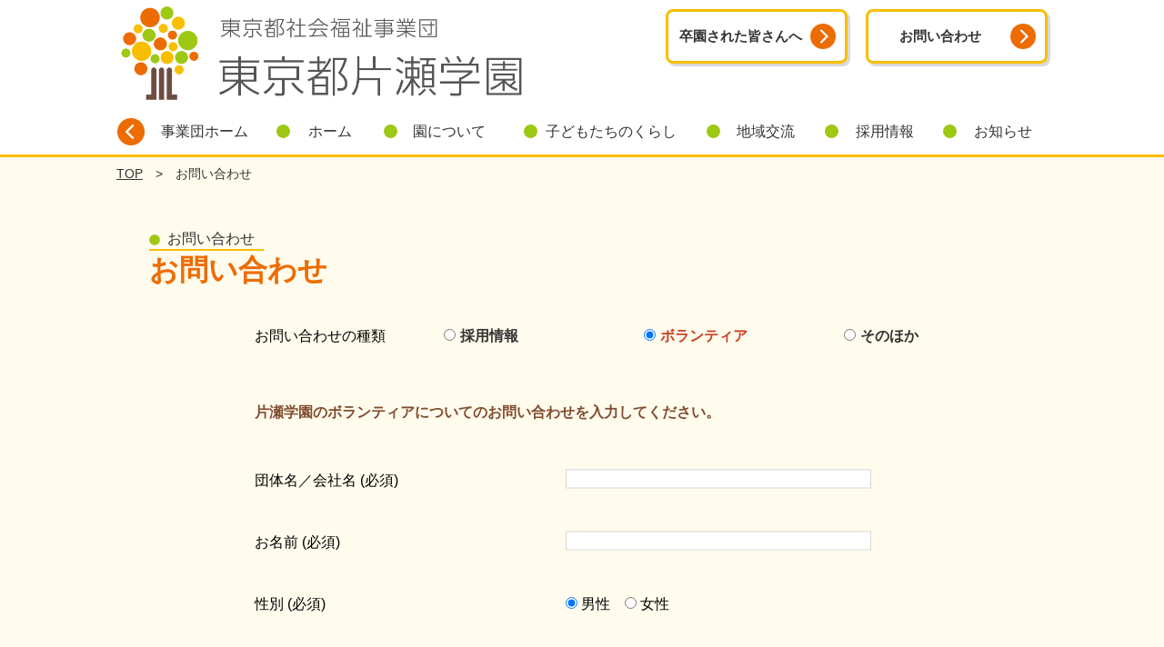

--- FILE ---
content_type: text/html; charset=UTF-8
request_url: https://www.jigyodan.org/katase-gakuen/contact/?b
body_size: 45761
content:
<!doctype html>
<html lang="ja">
<head>
  <!-- Global site tag (gtag.js) - Google Analytics -->
  <script async src="https://www.googletagmanager.com/gtag/js?id=UA-149350729-1"></script>
  <script async src="https://www.googletagmanager.com/gtag/js?id=G-ZDPDV7PTGP"></script>
  <script>
    window.dataLayer = window.dataLayer || [];
    function gtag(){dataLayer.push(arguments);}
    gtag('js', new Date());

    gtag('config', 'UA-149350729-1');
    gtag('config', 'G-ZDPDV7PTGP');
  </script>

  <meta charset="UTF-8">  
	<meta name="viewport" content="width=device-width, initial-scale=1">
	<meta name="format-detection" content="telephone=no">
	<meta name="description" content="お問い合わせの種類採用情報ボランティアそのほか">
	<meta name="Keywords" content="東京都片瀬学園,お問い合わせ,東京都社会福祉事業団,社会福祉法人,児童養護施設,障害者支援施設,障害者施設,福祉型障害児入所施設,障害児施設">
	<meta property="og:locale" content="ja_JP">
	<meta property="og:type" content="website">
	<meta property="og:title" content="お問い合わせ">
	<meta property="og:description" content="お問い合わせの種類採用情報ボランティアそのほか">
	<meta property="og:url" content="https://www.jigyodan.org/katase-gakuen/contact/">
	<meta property="og:site_name" content="東京都片瀬学園">
	<meta property="og:image" content="https://www.jigyodan.org/common/img/thumb06.jpg">
	<meta property="og:image:secure_url" content="https://www.jigyodan.org/common/img/thumb06.jpg">
	<meta name="twitter:card" content="summary_large_image">
	<meta name="twitter:description" content="お問い合わせの種類採用情報ボランティアそのほか">
	<meta name="twitter:title" content="お問い合わせ">	
	<meta name="twitter:image" content="https://www.jigyodan.org/common/img/thumb06.jpg">

	<title>お問い合わせ  |  東京都片瀬学園</title>
<meta name='robots' content='max-image-preview:large' />
<style id='wp-img-auto-sizes-contain-inline-css' type='text/css'>
img:is([sizes=auto i],[sizes^="auto," i]){contain-intrinsic-size:3000px 1500px}
/*# sourceURL=wp-img-auto-sizes-contain-inline-css */
</style>
<style id='wp-block-library-inline-css' type='text/css'>
:root{--wp-block-synced-color:#7a00df;--wp-block-synced-color--rgb:122,0,223;--wp-bound-block-color:var(--wp-block-synced-color);--wp-editor-canvas-background:#ddd;--wp-admin-theme-color:#007cba;--wp-admin-theme-color--rgb:0,124,186;--wp-admin-theme-color-darker-10:#006ba1;--wp-admin-theme-color-darker-10--rgb:0,107,160.5;--wp-admin-theme-color-darker-20:#005a87;--wp-admin-theme-color-darker-20--rgb:0,90,135;--wp-admin-border-width-focus:2px}@media (min-resolution:192dpi){:root{--wp-admin-border-width-focus:1.5px}}.wp-element-button{cursor:pointer}:root .has-very-light-gray-background-color{background-color:#eee}:root .has-very-dark-gray-background-color{background-color:#313131}:root .has-very-light-gray-color{color:#eee}:root .has-very-dark-gray-color{color:#313131}:root .has-vivid-green-cyan-to-vivid-cyan-blue-gradient-background{background:linear-gradient(135deg,#00d084,#0693e3)}:root .has-purple-crush-gradient-background{background:linear-gradient(135deg,#34e2e4,#4721fb 50%,#ab1dfe)}:root .has-hazy-dawn-gradient-background{background:linear-gradient(135deg,#faaca8,#dad0ec)}:root .has-subdued-olive-gradient-background{background:linear-gradient(135deg,#fafae1,#67a671)}:root .has-atomic-cream-gradient-background{background:linear-gradient(135deg,#fdd79a,#004a59)}:root .has-nightshade-gradient-background{background:linear-gradient(135deg,#330968,#31cdcf)}:root .has-midnight-gradient-background{background:linear-gradient(135deg,#020381,#2874fc)}:root{--wp--preset--font-size--normal:16px;--wp--preset--font-size--huge:42px}.has-regular-font-size{font-size:1em}.has-larger-font-size{font-size:2.625em}.has-normal-font-size{font-size:var(--wp--preset--font-size--normal)}.has-huge-font-size{font-size:var(--wp--preset--font-size--huge)}.has-text-align-center{text-align:center}.has-text-align-left{text-align:left}.has-text-align-right{text-align:right}.has-fit-text{white-space:nowrap!important}#end-resizable-editor-section{display:none}.aligncenter{clear:both}.items-justified-left{justify-content:flex-start}.items-justified-center{justify-content:center}.items-justified-right{justify-content:flex-end}.items-justified-space-between{justify-content:space-between}.screen-reader-text{border:0;clip-path:inset(50%);height:1px;margin:-1px;overflow:hidden;padding:0;position:absolute;width:1px;word-wrap:normal!important}.screen-reader-text:focus{background-color:#ddd;clip-path:none;color:#444;display:block;font-size:1em;height:auto;left:5px;line-height:normal;padding:15px 23px 14px;text-decoration:none;top:5px;width:auto;z-index:100000}html :where(.has-border-color){border-style:solid}html :where([style*=border-top-color]){border-top-style:solid}html :where([style*=border-right-color]){border-right-style:solid}html :where([style*=border-bottom-color]){border-bottom-style:solid}html :where([style*=border-left-color]){border-left-style:solid}html :where([style*=border-width]){border-style:solid}html :where([style*=border-top-width]){border-top-style:solid}html :where([style*=border-right-width]){border-right-style:solid}html :where([style*=border-bottom-width]){border-bottom-style:solid}html :where([style*=border-left-width]){border-left-style:solid}html :where(img[class*=wp-image-]){height:auto;max-width:100%}:where(figure){margin:0 0 1em}html :where(.is-position-sticky){--wp-admin--admin-bar--position-offset:var(--wp-admin--admin-bar--height,0px)}@media screen and (max-width:600px){html :where(.is-position-sticky){--wp-admin--admin-bar--position-offset:0px}}

/*# sourceURL=wp-block-library-inline-css */
</style><style id='global-styles-inline-css' type='text/css'>
:root{--wp--preset--aspect-ratio--square: 1;--wp--preset--aspect-ratio--4-3: 4/3;--wp--preset--aspect-ratio--3-4: 3/4;--wp--preset--aspect-ratio--3-2: 3/2;--wp--preset--aspect-ratio--2-3: 2/3;--wp--preset--aspect-ratio--16-9: 16/9;--wp--preset--aspect-ratio--9-16: 9/16;--wp--preset--color--black: #000000;--wp--preset--color--cyan-bluish-gray: #abb8c3;--wp--preset--color--white: #ffffff;--wp--preset--color--pale-pink: #f78da7;--wp--preset--color--vivid-red: #cf2e2e;--wp--preset--color--luminous-vivid-orange: #ff6900;--wp--preset--color--luminous-vivid-amber: #fcb900;--wp--preset--color--light-green-cyan: #7bdcb5;--wp--preset--color--vivid-green-cyan: #00d084;--wp--preset--color--pale-cyan-blue: #8ed1fc;--wp--preset--color--vivid-cyan-blue: #0693e3;--wp--preset--color--vivid-purple: #9b51e0;--wp--preset--gradient--vivid-cyan-blue-to-vivid-purple: linear-gradient(135deg,rgb(6,147,227) 0%,rgb(155,81,224) 100%);--wp--preset--gradient--light-green-cyan-to-vivid-green-cyan: linear-gradient(135deg,rgb(122,220,180) 0%,rgb(0,208,130) 100%);--wp--preset--gradient--luminous-vivid-amber-to-luminous-vivid-orange: linear-gradient(135deg,rgb(252,185,0) 0%,rgb(255,105,0) 100%);--wp--preset--gradient--luminous-vivid-orange-to-vivid-red: linear-gradient(135deg,rgb(255,105,0) 0%,rgb(207,46,46) 100%);--wp--preset--gradient--very-light-gray-to-cyan-bluish-gray: linear-gradient(135deg,rgb(238,238,238) 0%,rgb(169,184,195) 100%);--wp--preset--gradient--cool-to-warm-spectrum: linear-gradient(135deg,rgb(74,234,220) 0%,rgb(151,120,209) 20%,rgb(207,42,186) 40%,rgb(238,44,130) 60%,rgb(251,105,98) 80%,rgb(254,248,76) 100%);--wp--preset--gradient--blush-light-purple: linear-gradient(135deg,rgb(255,206,236) 0%,rgb(152,150,240) 100%);--wp--preset--gradient--blush-bordeaux: linear-gradient(135deg,rgb(254,205,165) 0%,rgb(254,45,45) 50%,rgb(107,0,62) 100%);--wp--preset--gradient--luminous-dusk: linear-gradient(135deg,rgb(255,203,112) 0%,rgb(199,81,192) 50%,rgb(65,88,208) 100%);--wp--preset--gradient--pale-ocean: linear-gradient(135deg,rgb(255,245,203) 0%,rgb(182,227,212) 50%,rgb(51,167,181) 100%);--wp--preset--gradient--electric-grass: linear-gradient(135deg,rgb(202,248,128) 0%,rgb(113,206,126) 100%);--wp--preset--gradient--midnight: linear-gradient(135deg,rgb(2,3,129) 0%,rgb(40,116,252) 100%);--wp--preset--font-size--small: 13px;--wp--preset--font-size--medium: 20px;--wp--preset--font-size--large: 36px;--wp--preset--font-size--x-large: 42px;--wp--preset--spacing--20: 0.44rem;--wp--preset--spacing--30: 0.67rem;--wp--preset--spacing--40: 1rem;--wp--preset--spacing--50: 1.5rem;--wp--preset--spacing--60: 2.25rem;--wp--preset--spacing--70: 3.38rem;--wp--preset--spacing--80: 5.06rem;--wp--preset--shadow--natural: 6px 6px 9px rgba(0, 0, 0, 0.2);--wp--preset--shadow--deep: 12px 12px 50px rgba(0, 0, 0, 0.4);--wp--preset--shadow--sharp: 6px 6px 0px rgba(0, 0, 0, 0.2);--wp--preset--shadow--outlined: 6px 6px 0px -3px rgb(255, 255, 255), 6px 6px rgb(0, 0, 0);--wp--preset--shadow--crisp: 6px 6px 0px rgb(0, 0, 0);}:where(.is-layout-flex){gap: 0.5em;}:where(.is-layout-grid){gap: 0.5em;}body .is-layout-flex{display: flex;}.is-layout-flex{flex-wrap: wrap;align-items: center;}.is-layout-flex > :is(*, div){margin: 0;}body .is-layout-grid{display: grid;}.is-layout-grid > :is(*, div){margin: 0;}:where(.wp-block-columns.is-layout-flex){gap: 2em;}:where(.wp-block-columns.is-layout-grid){gap: 2em;}:where(.wp-block-post-template.is-layout-flex){gap: 1.25em;}:where(.wp-block-post-template.is-layout-grid){gap: 1.25em;}.has-black-color{color: var(--wp--preset--color--black) !important;}.has-cyan-bluish-gray-color{color: var(--wp--preset--color--cyan-bluish-gray) !important;}.has-white-color{color: var(--wp--preset--color--white) !important;}.has-pale-pink-color{color: var(--wp--preset--color--pale-pink) !important;}.has-vivid-red-color{color: var(--wp--preset--color--vivid-red) !important;}.has-luminous-vivid-orange-color{color: var(--wp--preset--color--luminous-vivid-orange) !important;}.has-luminous-vivid-amber-color{color: var(--wp--preset--color--luminous-vivid-amber) !important;}.has-light-green-cyan-color{color: var(--wp--preset--color--light-green-cyan) !important;}.has-vivid-green-cyan-color{color: var(--wp--preset--color--vivid-green-cyan) !important;}.has-pale-cyan-blue-color{color: var(--wp--preset--color--pale-cyan-blue) !important;}.has-vivid-cyan-blue-color{color: var(--wp--preset--color--vivid-cyan-blue) !important;}.has-vivid-purple-color{color: var(--wp--preset--color--vivid-purple) !important;}.has-black-background-color{background-color: var(--wp--preset--color--black) !important;}.has-cyan-bluish-gray-background-color{background-color: var(--wp--preset--color--cyan-bluish-gray) !important;}.has-white-background-color{background-color: var(--wp--preset--color--white) !important;}.has-pale-pink-background-color{background-color: var(--wp--preset--color--pale-pink) !important;}.has-vivid-red-background-color{background-color: var(--wp--preset--color--vivid-red) !important;}.has-luminous-vivid-orange-background-color{background-color: var(--wp--preset--color--luminous-vivid-orange) !important;}.has-luminous-vivid-amber-background-color{background-color: var(--wp--preset--color--luminous-vivid-amber) !important;}.has-light-green-cyan-background-color{background-color: var(--wp--preset--color--light-green-cyan) !important;}.has-vivid-green-cyan-background-color{background-color: var(--wp--preset--color--vivid-green-cyan) !important;}.has-pale-cyan-blue-background-color{background-color: var(--wp--preset--color--pale-cyan-blue) !important;}.has-vivid-cyan-blue-background-color{background-color: var(--wp--preset--color--vivid-cyan-blue) !important;}.has-vivid-purple-background-color{background-color: var(--wp--preset--color--vivid-purple) !important;}.has-black-border-color{border-color: var(--wp--preset--color--black) !important;}.has-cyan-bluish-gray-border-color{border-color: var(--wp--preset--color--cyan-bluish-gray) !important;}.has-white-border-color{border-color: var(--wp--preset--color--white) !important;}.has-pale-pink-border-color{border-color: var(--wp--preset--color--pale-pink) !important;}.has-vivid-red-border-color{border-color: var(--wp--preset--color--vivid-red) !important;}.has-luminous-vivid-orange-border-color{border-color: var(--wp--preset--color--luminous-vivid-orange) !important;}.has-luminous-vivid-amber-border-color{border-color: var(--wp--preset--color--luminous-vivid-amber) !important;}.has-light-green-cyan-border-color{border-color: var(--wp--preset--color--light-green-cyan) !important;}.has-vivid-green-cyan-border-color{border-color: var(--wp--preset--color--vivid-green-cyan) !important;}.has-pale-cyan-blue-border-color{border-color: var(--wp--preset--color--pale-cyan-blue) !important;}.has-vivid-cyan-blue-border-color{border-color: var(--wp--preset--color--vivid-cyan-blue) !important;}.has-vivid-purple-border-color{border-color: var(--wp--preset--color--vivid-purple) !important;}.has-vivid-cyan-blue-to-vivid-purple-gradient-background{background: var(--wp--preset--gradient--vivid-cyan-blue-to-vivid-purple) !important;}.has-light-green-cyan-to-vivid-green-cyan-gradient-background{background: var(--wp--preset--gradient--light-green-cyan-to-vivid-green-cyan) !important;}.has-luminous-vivid-amber-to-luminous-vivid-orange-gradient-background{background: var(--wp--preset--gradient--luminous-vivid-amber-to-luminous-vivid-orange) !important;}.has-luminous-vivid-orange-to-vivid-red-gradient-background{background: var(--wp--preset--gradient--luminous-vivid-orange-to-vivid-red) !important;}.has-very-light-gray-to-cyan-bluish-gray-gradient-background{background: var(--wp--preset--gradient--very-light-gray-to-cyan-bluish-gray) !important;}.has-cool-to-warm-spectrum-gradient-background{background: var(--wp--preset--gradient--cool-to-warm-spectrum) !important;}.has-blush-light-purple-gradient-background{background: var(--wp--preset--gradient--blush-light-purple) !important;}.has-blush-bordeaux-gradient-background{background: var(--wp--preset--gradient--blush-bordeaux) !important;}.has-luminous-dusk-gradient-background{background: var(--wp--preset--gradient--luminous-dusk) !important;}.has-pale-ocean-gradient-background{background: var(--wp--preset--gradient--pale-ocean) !important;}.has-electric-grass-gradient-background{background: var(--wp--preset--gradient--electric-grass) !important;}.has-midnight-gradient-background{background: var(--wp--preset--gradient--midnight) !important;}.has-small-font-size{font-size: var(--wp--preset--font-size--small) !important;}.has-medium-font-size{font-size: var(--wp--preset--font-size--medium) !important;}.has-large-font-size{font-size: var(--wp--preset--font-size--large) !important;}.has-x-large-font-size{font-size: var(--wp--preset--font-size--x-large) !important;}
/*# sourceURL=global-styles-inline-css */
</style>

<style id='classic-theme-styles-inline-css' type='text/css'>
/*! This file is auto-generated */
.wp-block-button__link{color:#fff;background-color:#32373c;border-radius:9999px;box-shadow:none;text-decoration:none;padding:calc(.667em + 2px) calc(1.333em + 2px);font-size:1.125em}.wp-block-file__button{background:#32373c;color:#fff;text-decoration:none}
/*# sourceURL=/wp-includes/css/classic-themes.min.css */
</style>
<link rel='stylesheet' id='contact-form-7-css' href='https://www.jigyodan.org/katase-gakuen/wp-content/plugins/contact-form-7/includes/css/styles.css?ver=6.1.4' type='text/css' media='all' />
<link rel='stylesheet' id='contact-form-7-confirm-css' href='https://www.jigyodan.org/katase-gakuen/wp-content/plugins/contact-form-7-add-confirm/includes/css/styles.css?ver=5.1' type='text/css' media='all' />
<link rel='stylesheet' id='jigyodan-style-css' href='https://www.jigyodan.org/katase-gakuen/wp-content/themes/jigyodan/style.css?ver=6.9' type='text/css' media='all' />
<script type="text/javascript" src="https://www.jigyodan.org/katase-gakuen/wp-content/plugins/jquery-updater/js/jquery-3.7.1.min.js?ver=3.7.1" id="jquery-core-js"></script>
<script type="text/javascript" src="https://www.jigyodan.org/katase-gakuen/wp-content/plugins/jquery-updater/js/jquery-migrate-3.5.2.min.js?ver=3.5.2" id="jquery-migrate-js"></script>
<link rel="canonical" href="https://www.jigyodan.org/katase-gakuen/contact/" />
<style type="text/css">.recentcomments a{display:inline !important;padding:0 !important;margin:0 !important;}</style><link rel="icon" href="https://www.jigyodan.org/katase-gakuen/wp-content/uploads/cropped-fukushi_logo-32x32.png" sizes="32x32" />
<link rel="icon" href="https://www.jigyodan.org/katase-gakuen/wp-content/uploads/cropped-fukushi_logo-192x192.png" sizes="192x192" />
<link rel="apple-touch-icon" href="https://www.jigyodan.org/katase-gakuen/wp-content/uploads/cropped-fukushi_logo-180x180.png" />
<meta name="msapplication-TileImage" content="https://www.jigyodan.org/katase-gakuen/wp-content/uploads/cropped-fukushi_logo-270x270.png" />
</head>

<body class="wp-singular page-template-default page page-id-1083 wp-theme-jigyodan" id="contact-page">
        <!-- [ Reader Start ] -->
        <div class="page-reader">
          <dl>
            <dt>ページ内を移動するためのリンク</dt>
            <dd><a href="#reader-content" accesskey="c" tabindex="-1">本文(c)へ</a></dd>
            <dd><a href="#reader-gnavi" accesskey="g" tabindex="-1">グローバルナビゲーション(g)へ</a></dd>
          </dl>
        </div>
        <!-- [ Reader End ] -->
  
  <header id="d-head">
  <div id="header-contents">
        <div class="site-title"><a href="https://www.jigyodan.org/katase-gakuen/"><img src="https://www.jigyodan.org/katase-gakuen/common/img/logo.png" alt="東京都片瀬学園 東京都片瀬学園"></a></div>
    
    <div id="h-nav"> 
      <!-- 退園生の皆さんへ --> 
      <div id="adm-nav">
        <a href="https://www.jigyodan.org/katase-gakuen/dear-graduates/">卒園された皆さんへ</a>
      </div>
      <!-- / --> 
      <!-- 問い合わせ --> 
      <div id="inq-nav">
        <a href="https://www.jigyodan.org/katase-gakuen/contact/">お問い合わせ</a>
      </div>
      <!-- / --> 
    </div>
    <!-- グローバルナビゲーション -->
    <nav id="navigation">
      <ul id="reader-gnavi">
      <!--TOP-->
        <li class="nav_home"><a href="/">事業団ホーム</a></li>
        <li class="nav_top"><a href="https://www.jigyodan.org/katase-gakuen/">ホーム</a></li>
        <!--園について-->
        <li class="nav_about"><a href="https://www.jigyodan.org/katase-gakuen/about/">園について</a>
          <ul class="drop">
              <li><a href="https://www.jigyodan.org/katase-gakuen/about/message/"><span>園長あいさつ</span></a></li>
              <li><a href="https://www.jigyodan.org/katase-gakuen/about/outline/"><span>園の概要</span></a></li>
              <li><a href="https://www.jigyodan.org/katase-gakuen/about/history/"><span>成り立ち・沿革</span></a></li>
              <li><a href="https://www.jigyodan.org/katase-gakuen/about/philosophy/"><span>養育理念</span></a></li>
              <li><a href="https://www.jigyodan.org/katase-gakuen/about/disclosure/"><span>情報公開</span></a></li>
              <li><a href="https://www.jigyodan.org/katase-gakuen/about/bcp/"><span>防災の取組み</span></a></li>
          </ul>
        </li>
        <!--サービス内容-->
        <li class="nav_service"><a href="https://www.jigyodan.org/katase-gakuen/service/">子どもたちのくらし</a>
          <ul class="drop">
            <li><a href="https://www.jigyodan.org/katase-gakuen/service/information/"><span>園での生活</span></a></li>
            <li><a href="https://www.jigyodan.org/katase-gakuen/service/life/"><span>1日の流れ</span></a></li>
            <li><a href="https://www.jigyodan.org/katase-gakuen/service/event/"><span>年間行事</span></a></li>
          </ul>
        </li>
        
        <!--地域交流-->
        <li class="nav_support"><a href="https://www.jigyodan.org/katase-gakuen/cooperation/">地域交流</a>
          <ul class="drop">
            <li><a href="https://www.jigyodan.org/katase-gakuen/cooperation/volunteer/"><span>ボランティア募集</span></a></li>
            <li><a href="https://www.jigyodan.org/katase-gakuen/cooperation/open_lecture/"><span>地域公開講座</span></a></li>
            <li><a href="https://www.jigyodan.org/katase-gakuen/cooperation/exchange_event/"><span>地域交流イベント</span></a></li>
          </ul>
        </li>
        
        <!--採用情報-->
        <li class="nav_careers"><a href="https://www.jigyodan.org/katase-gakuen/careers/">採用情報</a>
          <ul class="drop">
            <li><a href="https://www.jigyodan.org/katase-gakuen/careers/recruit/"><span>採用情報一覧</span></a></li>
            <li><a href="https://www.jigyodan.org/katase-gakuen/careers/interview/"><span>職員インタビュー</span></a></li>
          </ul>
        </li>
        
        <!--お知らせ-->
        <li class="nav_info"><a href="https://www.jigyodan.org/katase-gakuen/info/">お知らせ</a>
          <ul class="drop">
            <li><a href="https://www.jigyodan.org/katase-gakuen/info/topics/"><span>新着情報一覧</span></a></li>
            <li><a href="https://www.jigyodan.org/katase-gakuen/info/donation/"><span>寄附について</span></a></li>
            <li><a href="https://www.jigyodan.org/katase-gakuen/info/intern/"><span>実習生について</span></a></li>
            <li><a href="https://www.jigyodan.org/katase-gakuen/info/blog/"><span>スタッフブログ</span></a></li>
            <li><a href="https://www.jigyodan.org/katase-gakuen/info/magazine/"><span>広報誌「湘南っ子」</span></a></li>
          </ul>
        </li>
      </ul>
    </nav><!-- /グローバルナビゲーション -->
  <!-- sp menu -->
  <input id="menu-cb" type="checkbox" value="off" name="menu-cb">
  <label id="menu-icon" for="menu-cb"><img src="/common/img/btn_menu_off.png" width="50" height="50" alt="メニュー" /></label>
  <label id="menu-background" for="menu-cb"><span>スマートフォン用</span></label>
  <div id="ham-menu">
   <label id="menu-icon2" for="menu-cb"><img src="/common/img/btn_menu_on.png" width="50" height="50" alt="メニュー" /></label>
    <ul>
      <li class="nav_home"><a href="/">事業団ホーム</a></li>
      <li class="nav_top"><a href="https://www.jigyodan.org/katase-gakuen/">ホーム</a></li>
      <li class="nav_about"><a href="https://www.jigyodan.org/katase-gakuen/about/">園について</a></li>
      <li class="nav_service"><a href="https://www.jigyodan.org/katase-gakuen/service/">子供たちのくらし</a></li>
      <li class="nav_support"><a href="https://www.jigyodan.org/katase-gakuen/cooperation/">地域交流</a></li>
      <li class="nav_careers"><a href="https://www.jigyodan.org/katase-gakuen/careers/">採用情報</a></li>
      <li class="nav_info"><a href="https://www.jigyodan.org/katase-gakuen/info/">お知らせ</a></li>
    </ul>
  </div>    
    
  </div>
</header>

<!-- [ Reader Start ] -->
<div class="page-reader">
  <p><a id="reader-gnaviEnd">グローバルメニューここまでです。</a></p>
</div>
<!-- [ Reader End ] -->
<!-- [ Reader Start ] -->
<div class="page-reader">
  <p><a id="reader-content">ここから本文です</a></p>
</div>
<!-- [ Reader End ] -->
  <main id="main" class="site-main">
      <div class="breadcrumbs">
        <span property="itemListElement" typeof="ListItem"><a property="item" typeof="WebPage" title="TOP" href="https://www.jigyodan.org/katase-gakuen/" class="home"><span property="name">TOP</span></a><meta property="position" content="1"></span>　&gt;　
                  <span class="post post-page current-item">お問い合わせ</span>

              
      </div>
  
    
		
<article id="post-1083" class="post-1083 page type-page status-publish hentry category-contact">
	<div class="entry-header">
            	</div><!-- .entry-header -->

	
	<div class="entry-content">
		
<section>
<h1 id="w-title"><span>お問い合わせ</span><strong>お問い合わせ</strong></h1>
    <div id="form-box">
      <table>
        <td>お問い合わせの種類</td>
        <td>
          <fieldset>
            <legend></legend>
            <div class="f-wrap">
            <span><input name="sort" type="radio" id="a" title="採用情報" value="a" checked="checked"><label for="a">採用情報</label></span>

            <span><input name="sort" type="radio" id="b" title="ボランティア" value="b"><label for="b">ボランティア</label></span>
                           
            <span><input name="sort" type="radio" id="c" title="そのほか" value="c"><label for="c">そのほか</label></span>

            </div>
          </fieldset>
          </td>
        </table>
        </div>

<div class="form-area form01">

<div class="wpcf7 no-js" id="wpcf7-f751-p1083-o1" lang="ja" dir="ltr" data-wpcf7-id="751">
<div class="screen-reader-response"><p role="status" aria-live="polite" aria-atomic="true"></p> <ul></ul></div>
<form action="/katase-gakuen/contact/?b#wpcf7-f751-p1083-o1" method="post" class="wpcf7-form init" aria-label="コンタクトフォーム" novalidate="novalidate" data-status="init">
<fieldset class="hidden-fields-container"><input type="hidden" name="_wpcf7" value="751" /><input type="hidden" name="_wpcf7_version" value="6.1.4" /><input type="hidden" name="_wpcf7_locale" value="ja" /><input type="hidden" name="_wpcf7_unit_tag" value="wpcf7-f751-p1083-o1" /><input type="hidden" name="_wpcf7_container_post" value="1083" /><input type="hidden" name="_wpcf7_posted_data_hash" value="" />
</fieldset>
<p class="wpcf7c-elm-step1 lead-form">片瀬学園の採用情報についてのお問い合わせを入力してください。
</p>
<p class="wpcf7c-elm-step2 lead-form">入力内容をご確認ください。
</p>
<p class="wpcf7c-elm-step3 lead-form">お問い合わせありがとうございます。
</p>
<p><label for="your-name"> お名前 (必須)</label><br />
<span class="wpcf7-form-control-wrap" data-name="your-name"><input size="40" maxlength="400" class="wpcf7-form-control wpcf7-text wpcf7-validates-as-required" id="your-name" aria-required="true" aria-invalid="false" value="" type="text" name="your-name" /></span>
</p>
<fieldset>
	<legend>
	</legend>
	<p>性別 (必須)<br />
<span class="wpcf7-form-control-wrap" data-name="radio-308"><span class="wpcf7-form-control wpcf7-radio"><span class="wpcf7-list-item first"><label><input type="radio" name="radio-308" value="男性" checked="checked" /><span class="wpcf7-list-item-label">男性</span></label></span><span class="wpcf7-list-item last"><label><input type="radio" name="radio-308" value="女性" /><span class="wpcf7-list-item-label">女性</span></label></span></span></span>
	</p>
</fieldset>
<p><label for="your-post"> 郵便番号 (必須)</label><br />
<span class="wpcf7-form-control-wrap" data-name="your-post"><input size="40" maxlength="400" class="wpcf7-form-control wpcf7-text wpcf7-validates-as-required" id="your-post" aria-required="true" aria-invalid="false" value="" type="text" name="your-post" /></span>
</p>
<p><label for="your-prefectures"> 都道府県 (必須)</label><br />
<span class="wpcf7-form-control-wrap" data-name="your-prefectures"><input size="40" maxlength="400" class="wpcf7-form-control wpcf7-text wpcf7-validates-as-required" id="your-prefectures" aria-required="true" aria-invalid="false" value="" type="text" name="your-prefectures" /></span>
</p>
<p><label for="your-tel"> 電話番号 (必須)</label><br />
<span class="wpcf7-form-control-wrap" data-name="your-tel"><input size="40" maxlength="400" class="wpcf7-form-control wpcf7-tel wpcf7-validates-as-required wpcf7-text wpcf7-validates-as-tel" id="your-tel" aria-required="true" aria-invalid="false" value="" type="tel" name="your-tel" /></span>
</p>
<p><label for="your-email"> メールアドレス (必須)</label><br />
<span class="wpcf7-form-control-wrap" data-name="your-email"><input size="40" maxlength="400" class="wpcf7-form-control wpcf7-email wpcf7-validates-as-required wpcf7-text wpcf7-validates-as-email" id="your-email" aria-required="true" aria-invalid="false" value="" type="email" name="your-email" /></span>
</p>
<p><label for="your-message"> お問い合わせ内容 (必須)</label><br />
<span class="wpcf7-form-control-wrap" data-name="your-message"><textarea cols="40" rows="10" maxlength="2000" class="wpcf7-form-control wpcf7-textarea wpcf7-validates-as-required" id="your-message" aria-required="true" aria-invalid="false" name="your-message"></textarea></span>
</p>
<p class="wpcf7c-elm-step1">個人情報の取扱いについて <a href="../privacy/" class="under-line">「個人情報保護方針」</a>をご覧いただき、ご同意の上お問い合わせください。
</p>
<fieldset>
	<legend>
	</legend>
	<p><span class="wpcf7-form-control-wrap" data-name="checkbox-336"><span class="wpcf7-form-control wpcf7-checkbox wpcf7-validates-as-required" id="privacy-center"><span class="wpcf7-list-item first last"><label><input type="checkbox" name="checkbox-336[]" value="個人情報の取扱いに同意する" /><span class="wpcf7-list-item-label">個人情報の取扱いに同意する</span></label></span></span></span>
	</p>
</fieldset>
<p><input class="wpcf7-form-control wpcf7-submit has-spinner" id="conf_send" type="submit" value="送信する" /><br />
<input class="wpcf7-form-control wpcf7-confirm wpcf7c-elm-step1 wpcf7c-btn-confirm wpcf7c-force-hide" id="conf" type="submit" value="入力内容確認へ" /><br />
<input class="wpcf7-form-control wpcf7-back wpcf7c-elm-step2 wpcf7c-btn-back wpcf7c-force-hide" id="conf_back" type="button" value="戻る" />
</p><div class="wpcf7-response-output" aria-hidden="true"></div>
</form>
</div>

</div>
<div class="form-area form02" style="display: none">

<div class="wpcf7 no-js" id="wpcf7-f1035-p1083-o2" lang="ja" dir="ltr" data-wpcf7-id="1035">
<div class="screen-reader-response"><p role="status" aria-live="polite" aria-atomic="true"></p> <ul></ul></div>
<form action="/katase-gakuen/contact/?b#wpcf7-f1035-p1083-o2" method="post" class="wpcf7-form init" aria-label="コンタクトフォーム" novalidate="novalidate" data-status="init">
<fieldset class="hidden-fields-container"><input type="hidden" name="_wpcf7" value="1035" /><input type="hidden" name="_wpcf7_version" value="6.1.4" /><input type="hidden" name="_wpcf7_locale" value="ja" /><input type="hidden" name="_wpcf7_unit_tag" value="wpcf7-f1035-p1083-o2" /><input type="hidden" name="_wpcf7_container_post" value="1083" /><input type="hidden" name="_wpcf7_posted_data_hash" value="" />
</fieldset>
<p class="wpcf7c-elm-step1 lead-form">片瀬学園のボランティアについてのお問い合わせを入力してください。
</p>
<p class="wpcf7c-elm-step2 lead-form">入力内容をご確認ください。
</p>
<p class="wpcf7c-elm-step3 lead-form">お問い合わせありがとうございます。
</p>
<p><label for="your-company2"> 団体名／会社名 (必須)</label><br />
<span class="wpcf7-form-control-wrap" data-name="your-company"><input size="40" maxlength="400" class="wpcf7-form-control wpcf7-text wpcf7-validates-as-required" id="your-company2" aria-required="true" aria-invalid="false" value="" type="text" name="your-company" /></span>
</p>
<p><label for="your-name2"> お名前 (必須)</label><br />
<span class="wpcf7-form-control-wrap" data-name="your-name"><input size="40" maxlength="400" class="wpcf7-form-control wpcf7-text wpcf7-validates-as-required" id="your-name2" aria-required="true" aria-invalid="false" value="" type="text" name="your-name" /></span>
</p>
<fieldset>
	<legend>
	</legend>
	<p>性別 (必須)<br />
<span class="wpcf7-form-control-wrap" data-name="radio-318"><span class="wpcf7-form-control wpcf7-radio"><span class="wpcf7-list-item first"><label><input type="radio" name="radio-318" value="男性" checked="checked" /><span class="wpcf7-list-item-label">男性</span></label></span><span class="wpcf7-list-item last"><label><input type="radio" name="radio-318" value="女性" /><span class="wpcf7-list-item-label">女性</span></label></span></span></span>
	</p>
</fieldset>
<p><label for="your-post2"> 郵便番号</label><br />
<span class="wpcf7-form-control-wrap" data-name="your-post"><input size="40" maxlength="400" class="wpcf7-form-control wpcf7-text" id="your-post2" aria-invalid="false" value="" type="text" name="your-post" /></span>
</p>
<p><label for="your-prefectures2"> 都道府県</label><br />
<span class="wpcf7-form-control-wrap" data-name="your-prefectures"><input size="40" maxlength="400" class="wpcf7-form-control wpcf7-text" id="your-prefectures2" aria-invalid="false" value="" type="text" name="your-prefectures" /></span>
</p>
<p><label for="your-tel2"> 電話番号 (必須)</label><br />
<span class="wpcf7-form-control-wrap" data-name="your-tel"><input size="40" maxlength="400" class="wpcf7-form-control wpcf7-tel wpcf7-validates-as-required wpcf7-text wpcf7-validates-as-tel" id="your-tel2" aria-required="true" aria-invalid="false" value="" type="tel" name="your-tel" /></span>
</p>
<p><label for="your-email2"> メールアドレス</label><br />
<span class="wpcf7-form-control-wrap" data-name="your-email"><input size="40" maxlength="400" class="wpcf7-form-control wpcf7-email wpcf7-text wpcf7-validates-as-email" id="your-email2" aria-invalid="false" value="" type="email" name="your-email" /></span>
</p>
<p><label for="your-message2"> お問い合わせ内容 (必須)</label><br />
<span class="wpcf7-form-control-wrap" data-name="your-message"><textarea cols="40" rows="10" maxlength="2000" class="wpcf7-form-control wpcf7-textarea wpcf7-validates-as-required" id="your-message2" aria-required="true" aria-invalid="false" name="your-message"></textarea></span>
</p>
<p class="wpcf7c-elm-step1">個人情報の取扱いについて <a href="../privacy/" class="under-line">「個人情報保護方針」</a>をご覧いただき、ご同意の上お問い合わせください。
</p>
<fieldset>
	<legend>
	</legend>
	<p><span class="wpcf7-form-control-wrap" data-name="checkbox-337"><span class="wpcf7-form-control wpcf7-checkbox wpcf7-validates-as-required" id="privacy-center2"><span class="wpcf7-list-item first last"><label><input type="checkbox" name="checkbox-337[]" value="個人情報の取扱いに同意する" /><span class="wpcf7-list-item-label">個人情報の取扱いに同意する</span></label></span></span></span>
	</p>
</fieldset>
<p><input class="wpcf7-form-control wpcf7-submit has-spinner" id="conf_send2" type="submit" value="送信する" /><br />
<input class="wpcf7-form-control wpcf7-confirm wpcf7c-elm-step1 wpcf7c-btn-confirm wpcf7c-force-hide" id="conf2" type="submit" value="入力内容確認へ" /><br />
<input class="wpcf7-form-control wpcf7-back wpcf7c-elm-step2 wpcf7c-btn-back wpcf7c-force-hide" id="conf_back2" type="button" value="戻る" />
</p><div class="wpcf7-response-output" aria-hidden="true"></div>
</form>
</div>

</div>
<div class="form-area form03" style="display: none">

<div class="wpcf7 no-js" id="wpcf7-f755-p1083-o3" lang="ja" dir="ltr" data-wpcf7-id="755">
<div class="screen-reader-response"><p role="status" aria-live="polite" aria-atomic="true"></p> <ul></ul></div>
<form action="/katase-gakuen/contact/?b#wpcf7-f755-p1083-o3" method="post" class="wpcf7-form init" aria-label="コンタクトフォーム" novalidate="novalidate" data-status="init">
<fieldset class="hidden-fields-container"><input type="hidden" name="_wpcf7" value="755" /><input type="hidden" name="_wpcf7_version" value="6.1.4" /><input type="hidden" name="_wpcf7_locale" value="ja" /><input type="hidden" name="_wpcf7_unit_tag" value="wpcf7-f755-p1083-o3" /><input type="hidden" name="_wpcf7_container_post" value="1083" /><input type="hidden" name="_wpcf7_posted_data_hash" value="" />
</fieldset>
<p class="wpcf7c-elm-step1 lead-form">片瀬学園へのお問い合わせを入力してください。
</p>
<p class="wpcf7c-elm-step2 lead-form">入力内容をご確認ください。
</p>
<p class="wpcf7c-elm-step3 lead-form">お問い合わせありがとうございます。
</p>
<p><label for="your-company3"> 団体名／会社名 (必須)</label><br />
<span class="wpcf7-form-control-wrap" data-name="your-company"><input size="40" maxlength="400" class="wpcf7-form-control wpcf7-text wpcf7-validates-as-required" id="your-company3" aria-required="true" aria-invalid="false" value="" type="text" name="your-company" /></span>
</p>
<p><label for="your-name3"> お名前 (必須)</label><br />
<span class="wpcf7-form-control-wrap" data-name="your-name"><input size="40" maxlength="400" class="wpcf7-form-control wpcf7-text wpcf7-validates-as-required" id="your-name3" aria-required="true" aria-invalid="false" value="" type="text" name="your-name" /></span>
</p>
<fieldset>
	<legend>
	</legend>
	<p>性別<br />
<span class="wpcf7-form-control-wrap" data-name="radio-380"><span class="wpcf7-form-control wpcf7-radio"><span class="wpcf7-list-item first"><label><input type="radio" name="radio-380" value="男性" checked="checked" /><span class="wpcf7-list-item-label">男性</span></label></span><span class="wpcf7-list-item last"><label><input type="radio" name="radio-380" value="女性" /><span class="wpcf7-list-item-label">女性</span></label></span></span></span>
	</p>
</fieldset>
<p><label for="your-post3"> 郵便番号</label><br />
<span class="wpcf7-form-control-wrap" data-name="your-post"><input size="40" maxlength="400" class="wpcf7-form-control wpcf7-text" id="your-post3" aria-invalid="false" value="" type="text" name="your-post" /></span>
</p>
<p><label for="your-prefectures3"> 都道府県</label><br />
<span class="wpcf7-form-control-wrap" data-name="your-prefectures"><input size="40" maxlength="400" class="wpcf7-form-control wpcf7-text" id="your-prefectures3" aria-invalid="false" value="" type="text" name="your-prefectures" /></span>
</p>
<p><label for="your-tel3"> 電話番号 (必須)</label><br />
<span class="wpcf7-form-control-wrap" data-name="your-tel"><input size="40" maxlength="400" class="wpcf7-form-control wpcf7-tel wpcf7-validates-as-required wpcf7-text wpcf7-validates-as-tel" id="your-tel3" aria-required="true" aria-invalid="false" value="" type="tel" name="your-tel" /></span>
</p>
<p><label for="your-email3"> メールアドレス (必須)</label><br />
<span class="wpcf7-form-control-wrap" data-name="your-email"><input size="40" maxlength="400" class="wpcf7-form-control wpcf7-email wpcf7-validates-as-required wpcf7-text wpcf7-validates-as-email" id="your-email3" aria-required="true" aria-invalid="false" value="" type="email" name="your-email" /></span>
</p>
<p><label for="your-message3"> お問い合わせ内容 (必須)</label><br />
<span class="wpcf7-form-control-wrap" data-name="your-message"><textarea cols="40" rows="10" maxlength="2000" class="wpcf7-form-control wpcf7-textarea wpcf7-validates-as-required" id="your-message3" aria-required="true" aria-invalid="false" name="your-message"></textarea></span>
</p>
<p class="wpcf7c-elm-step1">個人情報の取扱いについて <a href="../privacy/" class="under-line">「個人情報保護方針」</a>をご覧いただき、ご同意の上お問い合わせください。
</p>
<fieldset>
	<legend>
	</legend>
	<p><span class="wpcf7-form-control-wrap" data-name="checkbox-338"><span class="wpcf7-form-control wpcf7-checkbox wpcf7-validates-as-required" id="privacy-center3"><span class="wpcf7-list-item first last"><label><input type="checkbox" name="checkbox-338[]" value="個人情報の取扱いに同意する" /><span class="wpcf7-list-item-label">個人情報の取扱いに同意する</span></label></span></span></span>
	</p>
</fieldset>
<p><input class="wpcf7-form-control wpcf7-submit has-spinner" id="conf_send3" type="submit" value="送信する" /><br />
<input class="wpcf7-form-control wpcf7-confirm wpcf7c-elm-step1 wpcf7c-btn-confirm wpcf7c-force-hide" id="conf3" type="submit" value="入力内容確認へ" /><br />
<input class="wpcf7-form-control wpcf7-back wpcf7c-elm-step2 wpcf7c-btn-back wpcf7c-force-hide" id="conf_back3" type="button" value="戻る" />
</p><div class="wpcf7-response-output" aria-hidden="true"></div>
</form>
</div>

</div>
</section>
	</div><!-- .entry-content -->

	</article><!-- #post-1083 -->

  </main><!-- #main -->
<hr class="hr-orange">


<div><a href="#header-contents"><span id="to-top"><span>ページTOPへ戻る</span></span></a></div>

<div id="footer-wrapper">
  <!-- serach-btm -->
  <div class="wrap3">
  <div id="search-btm">
    <form role="search" method="get" id="searchform2" action="https://www.jigyodan.org/katase-gakuen/" >
      <input type="text" value="" name="s" class="s" placeholder="検索キーワードを入力" title="サイト内のキーワード検索">
      <input type="submit" class="searchsubmit" value="検索"></form>
  </div>
  </div>
  
  <footer>
    <div class="h-footer"><span>東京都社会福祉事業団</span>東京都片瀬学園</div>
    <p><a href="https://www.jigyodan.org/katase-gakuen/contact/">お問い合わせ</a> <a href="https://www.jigyodan.org/katase-gakuen/access/">アクセス</a></p>
    <address>
                                    〒251-0032 神奈川県藤沢市片瀬4-9-38<br />
電話：0466-22-4464 /  FAX：0466-24-1285                              
    </address>
    <nav>
      <ul>
        <li><a href="https://www.jigyodan.org/katase-gakuen/sitepolicy/"><span>サイトポリシー</span></a></li>
        <li><a href="https://www.jigyodan.org/katase-gakuen/privacy/"><span>個人情報保護基本方針</span></a></li>
        <li><a href="https://www.jigyodan.org/katase-gakuen/accessibility/"><span>ウェブアクセシビリティ方針</span></a></li>
        <li><a href="https://www.jigyodan.org/katase-gakuen/sitemap/"><span>サイトマップ</span></a></li>
        <li><a href="https://www.jigyodan.org/katase-gakuen/link/"><span>リンク</span></a></li>
      </ul>
      <small>copyright(c) 社会福祉法人　東京都社会福祉事業団. All Rights Reserved.</small>
    </nav>
  </footer>
</div>

<script type="speculationrules">
{"prefetch":[{"source":"document","where":{"and":[{"href_matches":"/katase-gakuen/*"},{"not":{"href_matches":["/katase-gakuen/wp-*.php","/katase-gakuen/wp-admin/*","/katase-gakuen/wp-content/uploads/*","/katase-gakuen/wp-content/*","/katase-gakuen/wp-content/plugins/*","/katase-gakuen/wp-content/themes/jigyodan/*","/katase-gakuen/*\\?(.+)"]}},{"not":{"selector_matches":"a[rel~=\"nofollow\"]"}},{"not":{"selector_matches":".no-prefetch, .no-prefetch a"}}]},"eagerness":"conservative"}]}
</script>
<script type="text/javascript" src="https://www.jigyodan.org/katase-gakuen/wp-includes/js/dist/hooks.min.js?ver=dd5603f07f9220ed27f1" id="wp-hooks-js"></script>
<script type="text/javascript" src="https://www.jigyodan.org/katase-gakuen/wp-includes/js/dist/i18n.min.js?ver=c26c3dc7bed366793375" id="wp-i18n-js"></script>
<script type="text/javascript" id="wp-i18n-js-after">
/* <![CDATA[ */
wp.i18n.setLocaleData( { 'text direction\u0004ltr': [ 'ltr' ] } );
//# sourceURL=wp-i18n-js-after
/* ]]> */
</script>
<script type="text/javascript" src="https://www.jigyodan.org/katase-gakuen/wp-content/plugins/contact-form-7/includes/swv/js/index.js?ver=6.1.4" id="swv-js"></script>
<script type="text/javascript" id="contact-form-7-js-translations">
/* <![CDATA[ */
( function( domain, translations ) {
	var localeData = translations.locale_data[ domain ] || translations.locale_data.messages;
	localeData[""].domain = domain;
	wp.i18n.setLocaleData( localeData, domain );
} )( "contact-form-7", {"translation-revision-date":"2025-11-30 08:12:23+0000","generator":"GlotPress\/4.0.3","domain":"messages","locale_data":{"messages":{"":{"domain":"messages","plural-forms":"nplurals=1; plural=0;","lang":"ja_JP"},"This contact form is placed in the wrong place.":["\u3053\u306e\u30b3\u30f3\u30bf\u30af\u30c8\u30d5\u30a9\u30fc\u30e0\u306f\u9593\u9055\u3063\u305f\u4f4d\u7f6e\u306b\u7f6e\u304b\u308c\u3066\u3044\u307e\u3059\u3002"],"Error:":["\u30a8\u30e9\u30fc:"]}},"comment":{"reference":"includes\/js\/index.js"}} );
//# sourceURL=contact-form-7-js-translations
/* ]]> */
</script>
<script type="text/javascript" id="contact-form-7-js-before">
/* <![CDATA[ */
var wpcf7 = {
    "api": {
        "root": "https:\/\/www.jigyodan.org\/katase-gakuen\/wp-json\/",
        "namespace": "contact-form-7\/v1"
    }
};
//# sourceURL=contact-form-7-js-before
/* ]]> */
</script>
<script type="text/javascript" src="https://www.jigyodan.org/katase-gakuen/wp-content/plugins/contact-form-7/includes/js/index.js?ver=6.1.4" id="contact-form-7-js"></script>
<script type="text/javascript" src="https://www.jigyodan.org/katase-gakuen/wp-includes/js/jquery/jquery.form.min.js?ver=4.3.0" id="jquery-form-js"></script>
<script type="text/javascript" src="https://www.jigyodan.org/katase-gakuen/wp-content/plugins/contact-form-7-add-confirm/includes/js/scripts.js?ver=5.1" id="contact-form-7-confirm-js"></script>
<script type="text/javascript" src="https://www.jigyodan.org/katase-gakuen/wp-content/themes/jigyodan/js/navigation.js?ver=20151215" id="jigyodan-navigation-js"></script>
<script type="text/javascript" src="https://www.jigyodan.org/katase-gakuen/wp-content/themes/jigyodan/js/skip-link-focus-fix.js?ver=20151215" id="jigyodan-skip-link-focus-fix-js"></script>
<script src="https://www.jigyodan.org/katase-gakuen/wp-content/themes/jigyodan/js/site.js"></script> 
</body>
</html>

--- FILE ---
content_type: text/css
request_url: https://www.jigyodan.org/katase-gakuen/wp-content/themes/jigyodan/style.css?ver=6.9
body_size: 97125
content:
/*!
Theme Name: jigyodan
Author: lsi
Author URI: https://little-studios.co.jp/
Description: 東京都福祉事業団サイト用のWordPressテーマです。
Version: 1.0.0
Text Domain: jigyodan

*/


/*============================
Accessibility
============================*/
.page-reader,
.screen-reader-text {
  position: absolute;
  width: 0;
  height: 0;
  text-indent: -9999px;
  font-size: 0%;
  line-height: 0;
  outline: none;
  overflow: hidden;
}

* {
  margin: 0;
  padding: 0;
  border: none;
  font-family: "メイリオ", Meiryo, "ヒラギノ角ゴPro W3", "Hiragino Kaku Gothic Pro", "ＭＳ Ｐゴシック", "MS PGothic", Verdana, Arial, sans-serif;
  text-decoration: none;
  list-style: none;
}
*, *:before, *:after {
  box-sizing: border-box
}
html {
  font-size: 62.5%;
  -webkit-text-size-adjust: 100%;
}
body {
  background: #fff;
  color: #333;
  width: 100%;
  font-size: 1.4rem;
}
header {
  width: 100%;
  border-bottom: 3px solid #FABE00;
}
#header-contents {
  width: auto;
  margin: 0 auto;
  position: relative;
}
#header-contents h1,
#header-contents .site-title {
  height: 70px;
}
#header-contents h1 img,
#header-contents .site-title img {
  width: 280px;
  height: auto;
}

/*img(sp)*/
img {
  max-width: 100%;
}

/* 画像回り込み(sp) */
img.alignleft, .wp-caption.alignleft {
  float: none;
}
img.alignright, .wp-caption.alignright {
  float: none;
}
figure.right {
  float: none;
  padding: 0 0 20px 0;
  text-align: center;
}
.wrap-boxy .right {
  padding: 10px 0 0;
}
figure.left {
  float: left;
  padding: 0 0 0 0;
}
figcaption {
  font-size: 1.4rem;
  color: #333333;
}

/* 各施設用（空き情報・問い合わせ） */
#h-nav {
  display: flex;
  flex-flow: row wrap;
  margin-bottom: 20px;
}
#adm-nav,
#gra-nav,
#inq-nav,
#insta-nav,
#tw-nav {
  position: relative;
  top: 0;
  right: 0;
  margin: 0 auto;
  border: 3px solid #FABE00;
  border-radius: 8px;
  width: 45%;
  height: 40px;
  box-shadow: 3px 3px 0px 0px rgba( 0,0,0,0.15);
  display: flex;
  justify-content: center;
  align-items: center;
  color: #333;
  background: #ffffff url("/common/img/btn_go_s1.png") center right 10px no-repeat;
  background-size: 20px 20px;
  font-size: 1.2rem;
  font-weight: bold;  
}
#insta-nav,
#tw-nav {
  margin-top: 6px;
  background: none;
}
#adm-nav a,
#gra-nav a,
#inq-nav a,
#insta-nav a,
#tw-nav a {
  display: block;
  width: 100%;
  text-align: center;
  color: #333;
  padding: 10px 24px 10px 0;
  white-space: nowrap;
}
#insta-nav a,
#tw-nav a {
  padding: 5px 0;
}
#insta-nav p,
#tw-nav p {
  display: flex;
  align-items: center;
  justify-content: center;
}

#rec-nav {
  position: relative;
  top: 0;
  right: 0;
  margin: 0 auto 20px;
  border: 3px solid #FABE00;
  border-radius: 8px;
  width: 200px;
  height: 60px;
  box-shadow: 3px 3px 0px 0px rgba(0, 0, 0, 0.15);
  display: flex;
  justify-content: center;
  align-items: center;
  text-align: center;
  color: #333;
}
#rec-nav:hover {
  background-color: #fff3d6;
  color: #c93f21;
}
#rec-nav h2 {
  font-size: 1.5rem;
}
#rec-nav p {
	font-size: 1.2rem;
	font-weight: bold;
	letter-spacing: .15em;
  color: #ed6C00;
}
.arrow {
  position: relative;
  display: inline-block;
  padding: 0 30px 0 0;
  vertical-align: middle;
  text-decoration: none;
}
.arrow::before, .arrow::after {
  position: absolute;
  top: 0;
  bottom: 0;
  right: 10px;
  margin: auto;
  content: "";
  vertical-align: middle;
}
.arrow-o-30::before {
  width: 30px;
  height: 30px;
  border-radius: 50%;
  background: #ed6c00;
  box-shadow: 3px 3px 0px 0px rgba(0, 0, 0, 0.15);
}
.arrow-o-30::after {
  right: 20px;
  width: 10px;
  height: 10px;
  border-top: 2px solid #fff;
  border-right: 2px solid #fff;
  transform: rotate(45deg);
}
/* pc-g-nav */
#navigation {
  display: none;
}
/* hamburger(sp) */
#ham-menu {
  display: block;
  background-color: #9DC814;
  box-sizing: border-box;
  height: auto;
  padding: 45px 0 0;
  position: fixed;
  right: -320px;
  top: 0px;
  transition: all 0.15s linear 0s;
  -webkit-transition: all 0.15s linear 0s;
  width: 240px;
  z-index: 1000;
}
#ham-menu li {
  list-style: none;
  font-size: 0.9em;
  border-bottom: 1px solid #ffffff;
}
#ham-menu li a {
  display: block;
  padding: 10px 10px 10px 20px;
  color: #000000;
  text-decoration: none;
  background: transparent url("/common/img/btn_go_s0.png") center right 40px no-repeat;
  background-size: 24px 24px
}
#ham-menu li a:hover {
  background: #e1edba url("/common/img/btn_go_s1.png") center right 40px no-repeat;
  background-size: 24px 24px
}
#ham-menu img {
  position: absolute;
  top: 0px;
  right: 28px;
}
#menu-icon2 {
  z-index: 1003;
}
#menu-background {
  background-color: #333;
  display: block;
  height: auto;
  opacity: 0;
  position: fixed;
  right: 0;
  top: 0;
  transition: all 0.3s linear 0s;
  -webkit-transition: all 0.3s linear 0s;
  width: 100%;
  z-index: -1;
}
#menu-icon {
  display: block;
  background-color: transparent;
  color: #fff;
  cursor: pointer;
  height: 50px;
  line-height: 50px;
  position: fixed;
  right: 5px;
  text-align: center;
  top: 0;
  width: 50px;
  transition: all 0.3s linear 0s;
  -webkit-transition: all 0.3s linear 0s;
  z-index: 1000;
}
#menu-icon img {
  width: 50px;
  height: 50px;
}
#menu-cb {
  display: none;
}
#menu-cb:checked ~ #ham-menu {
  transform: translate(-300px);
  -webkit-transform: translate(-300px)
}
#menu-cb:checked ~ #menu-background {
  opacity: 0;
  z-index: 999;
}
/* slider(sp) */
#slider-area {
  position: relative;
  background-color: #ffffff;
}
.white-area {
  background-color: #ffffff;
  padding-bottom: 1px;
}

#slider-area img {
  max-width: 100%;
  border-bottom: 3px solid #FABE00;
}
#top-panel {
  position: absolute;
  top: 33%;
  display: flex;
  justify-content: center;
}
#top-panel img {
  width: 80%;
  height: 80%;
  border: none;
}
#top-panel-f img {
  border: none;
}

#top-tel {
  text-align: center;
  font-size: 1.5rem;
  color: #000000;
  font-weight: bold;
}
#top-tel span,
#top-tel a {
  display: inline-block;
  margin-left: 1rem;
  font-size: 2.0rem;
  color: #333333;
  font-weight: normal;
}
#top-access {
  width: 100%;
  padding: 0 10px 0 0;
}
#top-access a {
  margin: 10px 10px 20px auto;
  padding: 0 5% 0 0 ;
  border: 3px solid #FABE00;
  border-radius: 8px;
  width: 40%;
  height: 40px;
  box-shadow: 3px 3px 0px 0px rgba(0, 0, 0, 0.15);
  display: flex;
  justify-content: center;
  align-items: center;
  text-align: center;
  color: #333;
  background: transparent url("/common/img/btn_go_s1.png") center right 10px no-repeat;
  background-size: 20px 20px;
  font-size: 1.5rem;
  font-weight: bold;
}



/* table default(sp) */
.table-box1 {
  margin: 20px auto 80px;
}
.table-box1 table {
  border-collapse: collapse;
  width: 100%;
}
.table-box1 col {
  display: none;
}
.table-box1 tr {
  display: block;
}
.table-box1 th {
  display: block;
  text-align: left;
  font-weight: bold;
  color: #000000;
  background: #fff3d6;
  border: none;
  border-top: 1px solid #804c2e;
  padding: 10px 12px;
  width: auto;
  vertical-align: super;
}
.table-box1 td {
  display: block;
  padding: 10px 12px;
  text-align: left;
  border: none;
  background: #ffffff;
}
.table-box1 td.th-cell {
  font-weight: bold;
  color: #000000;
  background: #fff3d6;
  border-top: 1px solid #804c2e;
  width: auto;
  vertical-align: super;
}
.table-box1 tr:last-child {
  border-bottom: 1px solid #804c2e;
}
.table-box2 {
  margin: 20px auto 80px;
  overflow: auto;
  white-space: nowrap;
}
.table-box2 table {
  border-collapse: collapse;
  width: 100%;
}
.table-box2 th {
  display: table-cell;
  text-align: left;
  font-size: 1.4rem;
  font-weight: bold;
  color: #000000;
  background: #fff3d6;
  border: 1px solid #909090;
  padding: 20px 25px;
  width: auto;
  vertical-align: super;
}
.table-box2 td {
  display: table-cell;
  padding: 20px 25px;
  font-size: 1.4rem;
  text-align: left;
  border: 1px solid #909090;
  background: #ffffff;
  vertical-align: super;
}

.photo-left {
  float: none;
  display: block;
  padding-left: 10px;
  padding-right: 10px;
}
.align-right {
  text-align: right !important;
}

article {
  margin: 40px auto;
}
section {
  display: block;
  margin: 40px auto 80px;
}
section:last-child {
  margin-bottom: 120px
}
.wrap {
  width: auto;
  margin: 0 auto;
  position: relative;
}

.wrap2 {
  width: auto;
  margin: 0 20px;
}
.wrap3 {
  width: auto;
  margin: 0 auto;
}
.wrap4 {
  margin: 0 10px;
  width: auto;
  background: #fabe00;
  border-radius: 10px;
}
.wrap4 p {
  width: auto;
  margin: 0 auto;
  font-weight: bold;
  padding: 15px;
}
.wrap-caution {
  background: #fabe00;
  border-radius: 10px;
  padding: 20px 32px;
}
.wrap-caution p {
  font-weight: bold;
  margin: 0 auto;
}
.wrap-boxy {
  display: block;
  margin: 0 10px 20px;
  border: 3px solid #FABE00;
  border-radius: 8px;
  padding: 24px;
  height: auto;
  box-shadow: 6px 6px 0px 0px rgba( 0,0,0,0.15);
  text-align: left;
  background-color: #ffffff;
}
.no-img-maga span {
  display: inline-block;
  padding-left: 20px;
  width: 100%;
}


.photo-wrap {
  display: flex;
  flex-flow: column wrap;
  justify-content: flex-start;
}
.photo-wrap figure {
  flex-basis: auto;
  margin: 0 10px 20px;
}
.photo-wrap img {
  max-width: 100%;
}

.photo-right {
  padding: 20px 0 50px;
  text-align: center;
}

hr.hr-grey {
  height: 2px;
  background-color: #909090;
  width: 100%;
  border: none;
}
hr.hr-orange {
  height: 2px;
  background-color: #fabe00;
  width: 100%;
  border: none;
}
/* 新着情報 */
#top-news {
  margin: 20px 0 20px;
  display: flex;
  justify-content: space-between;
  flex-flow: column wrap;
}
#top-news div {
  border-right: none;
  border-bottom: 2px solid #cacaca;
  padding: 10px 10px 10px 0;
  position: relative;
  width: 100%;
  min-height: 70px;
}
#top-news div:last-child {
  border: none;
  padding-bottom: 0;
}
#top-news h2 {
  position: relative;
  top: 0;
  font-size: 2.4rem;
  font-weight: normal;
  color: #ed6c00;
  border-left: 20px solid #fabe00;
  padding-left: 10px;
}
#top-news p {
  margin-bottom: 0;
}
#top-news-h {
  position: relative;
}
#top-news-h a {
  margin: 0 10px 20px auto;
  border: 3px solid #FABE00;
  border-radius: 8px;
  width: 40%;
  height: 40px;
  box-shadow: 3px 3px 0px 0px rgba(0, 0, 0, 0.15);
  display: flex;
  justify-content: center;
  align-items: center;
  text-align: center;
  color: #333;
  background: transparent url("/common/img/btn_go_s1.png") center right 5px no-repeat;
  background-size: 20px 20px;
  font-size: 1.5rem;
  font-weight: bold;
}
#top-news-h a span {
  padding-right: 20px;
  font-size: 1.4rem;
}
#top-news a {
  color: #333;
}
#top-news a:hover {
  text-decoration: underline;
  color: #c93f21;
}
#top-news dl {
  width: 85%;
  margin-left: 15%;
}
#top-news dt {
  font-size: 1.8rem;
  font-weight: bold;
  position: relative;
}
#top-news dt span.new-mark {
  font-family: Arial, Helvetica, "sans-serif";
  position: absolute;
  display: inline-block;
  top: 3px;
  left: -12%;
  font-size: 1.2rem;
  text-align: left;
  padding: 2px 5px;
  color: #fff;
  background: #c93f21;
}
#top-news dt span.careers {
  color: #3c7f25;
  float: none;
  padding-right: 30%;
  display: block;
}
#top-news dt span.topics,
#top-news dt span.info {
  color: #c93f21;
  float: none;
  padding-right: 30%;
  display: block
}
#top-news dt span.blog {
  color: #333333;
  float: none;
  padding-right: 30%;
  display: block
}
#top-news dt span.bid {
  color: #334697;
  float: none;
  padding-right: 30%;
  display: block
}

/* serch-box(sp) */
#search-box {
  margin: 0 auto;
  text-align: center;
  display: flex;
  justify-content: center;
}
#search-btm {
  position: absolute;
  top: -70px;
  margin: 0;
  padding-left: 10px;
  text-align: center;
  display: flex;
  justify-content: flex-start;
}
#search-box input[type="text"],
#search-btm input[type="text"]{
  border: 1px solid #909090;
  width: 250px;
  height: 32px;
  text-align: left;
  padding: 2px 4px;
  font-size: 1.8rem;
}
#search-box input[type="submit"],
#search-btm input[type="submit"] {
  display: inline-block;
  width: 32px;
  height: 32px;
  padding: 2px;
  margin: 0;
  background: transparent url("/common/img/search.png") 0 0 no-repeat;
  background-size: 32px;
  text-indent: -9999px;
  border: none;
  border-radius: 0;
  box-shadow: 0 0;
}
.search-result a {
  display: block;
  font-weight: normal;
  font-size: 1.6rem;
  border-bottom: 1px solid #9dc814;
}
.search-url {
  color: #3C7F25;
}

#social-box {
  display: none;
}
#social-btn {
  display: flex;
  flex-flow: column wrap;
  margin: 10px auto 20px;
}
#social-btn .btn a {
  display: flex;
  font-weight: bold;
  font-size: 1.5rem;
  color: #333;
  width: 80%;
  margin: 30px auto 20px;
  border: 3px solid #FABE00;
  border-radius: 8px;
  height: 60px;
  box-shadow: 6px 6px 0px 0px rgba(0, 0, 0, 0.15);
  justify-content: center;
  align-items: center;
  background: transparent url("/common/img/btn_go_s1.png") center right 20px no-repeat;
  background-size: 30px 30px;
}
#social-btn .btn a span {
  display: block;
  margin-left: -36px;
}

/* btn-event(sp) */
#btn-event,
.btn-event {
  display: flex;
  width: 90%;
  margin: 30px auto 0;
  min-height: 100px;
  justify-content: center;
  align-items: center;
}
#btn-event a,
.btn-event a {
  display: flex;
  align-items: center;
  min-height: 100px;
  text-align: center;
  width: 100%;
  color: #333;
  border: 3px solid #FABE00;
  border-radius: 8px;
  box-shadow: 6px 6px 0px 0px rgba(0, 0, 0, 0.15);
  background: #ffffff url("/common/img/btn_go_s1.png") center right 20px no-repeat;
  background-size: 30px;
}
#btn-event a:hover,
.btn-event a:hover {
  background-color: #fff3d6;
  color: #c93f21;
}
#btn-event span,
.btn-event span {
  font-weight: bold;
  font-size: 1.5rem;
  width: 100%;
  text-indent: -40px;
}
#btn-event small,
.btn-event small {
  display: block;
  font-size: 1.2rem;
}
#btn-event span p,
.btn-event span p {
  line-height: 1.4;
  margin-bottom: 0;
  text-indent: 0;
  text-align: left;
  padding-right: 60px;
} 

  /* btn-career(sp) */
#btn-career {
	display: flex;
	flex-flow: column wrap;
	width: 100%;
	margin: 15px auto;
	height: auto;
	justify-content: center;
	align-items: center;
}
#btn-career a {
	display: flex;
	align-items: center;
	height: 100px;
	margin-bottom: 10px;
	text-align: center;
	width: 80%;
	color: #333;
	border: 3px solid #FABE00;
	border-radius: 8px;
	box-shadow: 3px 3px 0px 0px rgba(0, 0, 0, 0.15);
	background: #ffffff url("/common/img/btn_go_s1.png") center right 12px no-repeat;
	background-size: 24px;
}
#btn-career a:hover {
	background-color: #fff3d6;
	color: #c93f21;
}
#btn-career span {
	font-weight: bold;
	font-size: 2.0rem;
	width: 100%;
	padding-right: 32px;
}
.bg-orange {
	background: #ed6c00;
	border-radius: 15px;
	padding: 5px;
	color: #fff;
	font-size: 1.8rem;
	font-weight: bold;
	margin: 0 auto;
	width: 80%;
}

/* search-table(sp) */
#search-table table {
  width: auto;
  table-layout: auto;
  border-collapse: collapse;
  border-spacing: 0;
  border-right: 1px solid #cccccc;
  border-bottom: 1px solid #cccccc;
}
#search-table td:first-child {
  display: block;
  font-size: 1.4rem;
  color: #000000;
  text-align: left;
  padding: 10px;
  border: 1px solid #ccc;
  border-right: 0;
  border-bottom: 0;
  background-color: #fff3d6;
  width: auto;
}
#search-table td {
  width: auto;
  font-size: 1.4rem;
  color: #000000;
  text-align: left;
  padding: 10px 10px 10px 30px;
  border: 1px solid #ccc;
  border-right: 0;
  border-bottom: 0;
  background-color: #ffffff;
  display: flex;
  flex-flow: row wrap;
  justify-content: flex-start;
}
#search-table td span {
  display: block;
  width: 50%;
}

/* 採用情報一覧(sp) */
#search-result table {
  width: 100%;
  table-layout: auto;
  border-collapse: collapse;
  border-spacing: 0;
}
#search-result tr {
  cursor:pointer;
}
#search-result tr:focus,
#search-result tr:active {
  outline: 2px solid #c34629;
}

#search-result th {
  text-align: left;
  font-weight: normal;
  font-size: 1.6rem;
  color: #3c7f25;
  border-bottom: 2px solid #9dc814;
}
#search-result td {
  padding: 0;
  height: 100px;
  border-bottom: 2px solid #9dc814;
}
#search-result td span {
  display: flex;
  align-items: center;
  width: 100%;
  height: 100%;
  font-size: 1.3rem;
  font-weight: normal;
  color: #333333;
}
#search-result td:first-child {
  width: 30% !important;
}
#search-result td:first-child span {
  font-weight: bold;
}
#search-result td:nth-child(2) {
  width: 25% !important;
}
#search-result td:last-child {
  width: 25px !important;
}
#search-result td:last-child span {
  font-size: 0rem;
  padding: 0px;
  padding-right: 0px;
  background: transparent url("/common/img/btn_go_s1.png") center right no-repeat;
  background-size: 20px 20px;
}



/* フォームボタン(sp) */
input[type="button"], input[type="submit"] {
  display: flex;
  font-weight: bold;
  font-size: 1.3rem;
  color: #000 !important;
  width: 45%;
  margin: 0 auto 0;
  border: 3px solid #FABE00;
  border-radius: 8px;
  height: 60px;
  box-shadow: 6px 6px 0px 0px rgba(0, 0, 0, 0.15);
  justify-content: center;
  align-items: center;
  text-indent: -40px;
  background: #ffffff url("/common/img/btn_go_s1.png") center right 10px no-repeat;
  background-size: 24px;
  cursor: pointer;
}

#my-calendar input[type="submit"]  {
  display: inline-block;
  font-size: 1.2rem;
  text-indent: 0;
  width: auto;
  margin: 0;
  height: 24px;
  color: #ffffff !important;
  border: none;
  border-radius: 0;
  box-shadow: 0 0 0 0;
  background: #7a6a56;
}
#my-calendar input[type="submit"]:hover {
	  background: #7a6a56 !important;
}
.mc-main .my-calendar-nav ul {
	display: flex;
	justify-content: flex-end;
}
.mc-main .my-calendar-nav li a {
  border-radius: 0;
	display: flex;
	justify-content: center;
	align-items: center;
}
.mc-main .my-calendar-date-switcher {
    background-color: transparent;
}
.mc-time span {
  display: inline-block;
  width: 32px;
  height: 32px;
  text-align: center;
  padding: 5px;
  margin: 0 5px;
  border: 1px solid #7a6a56;
}
.mc-time a,
.my-calendar-nav a{
  display: inline-block;
  width: 32px;
  height: 32px;
  color: #ffffff;
  background: #7a6a56;
  text-align: center;
  padding: 5px;
  margin: 0 5px;
  border: 1px solid #7a6a56;
}
.my-calendar-nav a {
	width: auto;
	height: 32px;
}

#search-table input[type="submit"] ,
#search-table input[type="button"] {
  margin-top: 30px;
  width: 60%;
}
input[type="submit"]:hover {
  background-color: #ffffff !important;
  color: #c93f21 !important;
}

.event-title {
  background-color: transparent !important;
}

main {
  display: block;
  padding-bottom: 60px;
  background-color: #fffbed;
}

/* パンくず(sp) */
main .breadcrumbs {
  display: flex;
  flex-flow: row wrap;
  width: auto;
  margin: 0 auto;
  padding-top: 10px;
  padding-left: 10px;
  font-size: 1.4rem;
}
main .breadcrumbs span {
  margin: 0 5px 10px 0;
}
main .breadcrumbs a {
  color: #333333;
  text-decoration: underline;
}

/* 見出し(sp) */
main h1 {
  font-size: 2.4rem;
  font-weight: bold;
  padding-left: 0;
  height: auto;
  color: #333333;
  background: transparent url("/img/icon_circle_green.png") center left no-repeat;
}

/* 中見出し(事業団マーク)(sp) */
main .h-26 {
  font-size: 2.0rem;
  font-weight: bold;
  color: #804c2e;
  padding-left: 36px;
  background: transparent url("/common/img/h3.png") top left no-repeat;
  background-size: 30px;
  line-height: 1.5;
}
main .h-26-no-mark {
  font-size: 2.0rem;
  font-weight: bold;
  color: #804c2e;
  line-height: 1.5;
}
main .h-26-b {
  font-size: 2.0rem;
  font-weight: bold;
  color: #333333;
} 
/* 中見出し(事業団マークなし)(sp) */
.wrap-boxy .h-26 {
  font-size: 1.6rem;
  padding-left: 0;
  background: none;
}

/* 小見出し(sp) */
main .h-21 {
  margin: 24px auto;
  font-size: 1.7rem;
  font-weight: bold;
  text-indent: 0.75rem;
  border-bottom: 2px solid #fabe00;
}
main .lead-1,
main .lead-02 {
  font-size: 1.5rem;
  font-weight: bold;
  line-height: 1.6;
  color: #804c2e;
  padding: 20px 0;
  margin-bottom: 36px;
}
main .lead-2,
main .lead-00 {
  font-size: 1.5rem;
  font-weight: bold;
  line-height: 1.6;
  color: #000000;
  padding: 20px 0;
  margin-bottom: 36px;
}
main .lead-3,
main .lead-01 {
  font-size: 1.5rem;
  font-weight: bold;
  line-height: 1.6;
  color: #ed6C00;
  padding: 0;
  margin-bottom: 36px;
}

/* 中見出し */
.h5-00 {
  font-size: 1.8rem;
  color: #000000;
  font-weight: normal;
}
.h5-01 {
  font-size: 2.1rem;
  color: #ED6C00
}
.h5-10 {
  font-size: 2.1rem;
  color: #3C7F25;
}


/* 2段見出し(sp) */
#w-title {
  width: auto;
  margin: 0 auto 30px;
  background: none;
  height: auto;
}
#w-title span {
  display: block;
  border-bottom: none;
  background: transparent url("/common/img/icon_circle_green.png") center left 10px no-repeat;
  background-size: 12px 12px;
  padding-left: 24px;
  padding-right: 10px;
  font-size: 1.6rem;
  font-weight: bold;
}
#w-title strong {
  display: block;
  width: auto;
  font-size: 2.1rem;
  font-weight: bold;
  padding: 20px 20px;
  color: #ffffff;
  background-color: #ed6c00;
}

main p,
main li {
  font-size: 1.4rem;
  line-height: 1.9;
  color: #333333;
  margin-bottom: 36px;
  padding: 0 2rem;
}
main li {
  margin-bottom: 0;
}
main ul {
  margin-bottom: 18px
}
main ul.kajo li,
main ol.kajo li {
  list-style: decimal;
  margin-left: 2.4rem;
  font-size: 1.5rem;
  line-height: 1.9;
  color: #333333;
  margin-bottom: 12px;
}
main ul.list-green li {
  padding-left: 1.6rem; 
  text-indent: -1.3em;
  font-size: 1.4rem;
  line-height: 1.9;
  color: #333333;
  margin-bottom: 6px;
  line-break: strict;
}
main ul.list-green li::before {
    content: "● ";
    color: #9DC814;
}
ol.maru-no {
	margin: 0;
	padding: 0;
}
ol.maru-no li {
  list-style: none;
  padding-left: 2.4em;
  text-indent: -1.3em;
	padding-bottom: 0.5em;
}
/* contact form7 checkbox */
#form-date-wrap .wpcf7-form-control-wrap span.wpcf7-list-item,
#form-date-wrap2 .wpcf7-form-control-wrap span.wpcf7-list-item {
	width: 100%;
	margin: 0 !important;
	padding-left: 10%;
}
#form-date-wrap .wpcf7-form-control-wrap .first {
	display: block !important;
	width: 100% !important;
}
.wpcf7-form p.form-note {
	font-size: 1.2rem;
    margin-left: 0;
    margin-top: -20px;
}

main p strong,
main ul li strong {
  color: #C93F21;    
}
.under-line {
  text-decoration: underline;
}

/* カテゴリTOPメニュー(sp) */
#list-menu,
#list-menu-top {
  padding-top: 40px;
}
#list-menu dt,
#list-menu-top dt {
  padding-left: 0;
  font-size: 2.0rem;
  min-height: 50px;
  line-height: 2.2;
  font-weight: bold;
  border-bottom: 2px solid #9dc814;
  background: transparent url("/common/img/h2_arrow_menu.png") center right 6px no-repeat;
  margin-bottom: 0.5rem;
  
}
#list-menu-top dt {
  display: flex;
  align-items: flex-end;
}
#list-menu-top dt {
  border-bottom: 2px solid #ed6c00;
  background: transparent url("/common/img/h2_arrow_menu_o.png") center right 6px no-repeat;
}
#list-menu-top a {
  display: block;
  line-height: 1.0;	  
  color: #804c2e !important;
  padding-right: 50px;
  width:100%
  /* align-self: center */
}
#list-menu a {
  display: block;
  color: #804c2e !important;
}
#list-menu dd,
#list-menu-top dd {
  font-size: 1.4rem;
  font-weight: normal;
  color: #333333;
  margin-left: 0;
  margin-bottom: 40px;
}
.h2-circle {
  display: flex;
  margin: 0 auto 20px;
  width: 132px;
  height: 132px;
  background-color: #804c2e;
  color: #ffffff;
  border-radius: 50%;
}
.h2-circle span {
  margin: 0 auto;
  font-size: 1.8rem;
  letter-spacing: 0.2rem;
  display: flex;
  align-self: center;
  text-align: center;
}
.circle-text {
  text-align: center;
  font-weight: normal;
  font-size: 1.6rem;
  color: #000000;
  padding: 0 5%;
}
#top-service-menu ul {
  display: flex;
  flex-flow: column;
  justify-content: space-around;
  width: 100%;
  margin: 20px auto 0;
}
#top-service-menu li {
  text-align: center;
  margin-bottom: 20px;
}
#top-service-menu img {
  width: 40%;
  height: auto;
}
#top-service-menu a {
  display: flex;
  font-weight: bold;
  font-size: 1.5rem;
  color: #333;
  width: 90%;
  margin: 0 auto;
  border: 3px solid #FABE00;
  border-radius: 8px;
  height: 60px;
  box-shadow: 6px 6px 0px 0px rgba(0, 0, 0, 0.15);
  justify-content: center;
  align-items: center;
  background: transparent url("/common/img/btn_go_s1.png") center right 20px no-repeat;
  background-size: 30px 30px;
}
#top-service-menu a span {
  display: block;
  margin-left: -36px;
}
#facility-list {
  position: relative;
  width: 100%;
}
#facility-list #fac-icons {
  position: relative;
  top: 0;
  left: 0;
  padding-left: 5%;
}
#fac-icons img {
  width: 24px;
  height: auto;
  margin-bottom: -5px;
}
/* tile設定(sp) */
.facilities ul {
  width: auto;
  margin: 0 auto;
  display: flex;
  flex-flow: column nowrap;
  justify-content: center;
}
.facilities li {
  width: auto;
  height: auto;
  margin: 0 auto;
  background: #ffffff url("/common/img/btn_go_s1.png") top 70% right 1rem no-repeat;
  background-size: 30px;
  border-bottom: 3px solid #cccccc;
  border-right: 3px solid #cccccc;
  margin-bottom: 20px;
  text-align: center;
}
.facilities li.empty {
  height: 0;
  background-image: none;
  border: none;
  margin-bottom: 0;
} 
.facilities li img {
  max-width: 100%;
  margin: 0 auto;
}
.facilities h3 {
  display: flex;
  justify-content: center;
  align-items: center;
  font-size: 2.4rem;
  font-weight: normal;
  color: #000000;
}
.facilities h3 span {
  font-size: 2.4rem;
  font-weight: normal;
  color: #000000;
  padding-right: 0;
}

.facilities .icons img {
  width: 24px;
  height: auto;
}
.facilities .fac-wrap {
  padding: 0 10px;
}
.facilities p {
  margin-bottom: 0;
}
.facilities small {
  display: block;
  width: 100%;
  padding-top: 10px;
  line-height: 1.7;
  font-size: 1.4rem;
  color: #333;
}
.facilities small.fac-caption {
  padding-top: 5px;
  text-align: left;
}

/* 一覧(sp) */
#archive-list ul {
  width: auto;
  border-top: 2px solid #9dc814;
}
#archive-list li {
  border-bottom: 2px solid #9dc814;
  padding: 12px 0;
}
#archive-list li > a {
  display: flex;
  flex-flow: column wrap;
  justify-content: space-between;
  color: #333333;
}
#archive-list span {
  text-align: left;
  font-weight: bold;
  font-size: 1.5rem;
  display: block;
}
#archive-list .info-line,
#archive-list .info-line-link {
  width: 100%;
}
#archive-list .info-line-link p {
  display: inline;
  margin: 0;
  padding: 0;
}
#archive-list .info-line-link a {
  text-decoration: underline;
  color: #333333;
}
#archive-list .info-line-link a:hover {
  text-decoration: underline;
  color: #c93f21;
}
#archive-list .type-topics,
#archive-list .type-info {
  color: #ed6c00;
}
#archive-list .type-careers {
  color: #3c7f25;
}
#archive-list .type-blog {
  color: #333333;
}
#archive-list .type-bid {
  color: #334697;
}
#archive-list .info-line {
  font-weight: normal;
}
#archive-list li .info-link {
  text-align: right;
  padding: 10px;
  padding-right: 40px;
  color: #333333;
  width: auto;
  background: transparent url("/common/img/btn_go_s1.png") center right no-repeat;
  background-size: 30px 30px;
}
    
/* pager(sp) */
.pager-wrap {
  width: auto;
  margin: 20px auto;
  display: flex;
  justify-content: center;
}
.pager-wrap span {
  display: flex;
  justify-content: center;
  margin: 0 5px;
  font-size: 1.5rem;
  font-weight: bold;
  color: #000000;
  width: 30px;
  height: 30px;
  line-height: 30px;
  background-color: #fabe00;
  border: 1px solid #fabe00;
} 
.pager-wrap a {
  display: flex;
  justify-content: center;
  margin: 0 5px;
  font-size: 1.5rem;
  font-weight: bold;
  color: #000000;
  width: 30px;
  height: 30px;
  line-height: 30px;
  background-color: #ffffff;
  border: 1px solid #fabe00;
}
.pager-wrap .next,
.pager-wrap .prev {
  font-family: monospace;
  color: #ed6c00;
  background-color: #fffbed;      
  border: 1px solid #ed6c00;
}


/* interview(sp) */
.int-box {
  display: flex;
  flex-flow: column;
  border: 3px solid #FABE00;
  border-radius: 8px;
  width: auto;
  min-height: 180px;
  box-shadow: 3px 3px 0px 0px rgba(0, 0, 0, 0.15);
  padding: 20px 50px 20px 20px;
  justify-content: space-between;
  margin-bottom: 20px;
  background: transparent url("/common/img/btn_go_l.png") right 20px center no-repeat;
  background-size: 30px;
}
.int-box img {
  padding-top: 0;
}

.profile dl {
  margin: 20px 50px 0;
}
.profile dt {
  color: #ed6c00;
  font-size: 1.4rem;
}
.profile dd {
  font-size: 1.4rem;
  padding-bottom: 10px;
}  
#qa,
.qa {
  width: auto;
  margin: 0 auto;
}
#qa h3,
.qa h3 {
  font-size: 1.6rem;
  margin-top: 32px;
}
#qa dl,
.qa dl {
  border-top: 2px solid #fabe00;
}
#qa dt,
.qa dt {
  font-weight: bold;
  color: #804c2e;
  background: #ffffff;
  padding: 12px 50px;
  border: 2px solid #fabe00;
  border-top-width: 2px;
}
#qa dt:first-child,
.qa dt:first-child {
  border-top: 1px;
}
#qa dt:before,
.qa dt:before {
  content: "Q.";
  font-weight: bold;
  margin-right: 8px;
}
#qa.notqa,
.notqa {
  width: auto !important;
}
#qa.notqa dt:before,
.notqa dt:before {
  content: "" !important;
  margin-right: 0 !important;
}  
#qa dd,
.qa dd {
  padding: 20px 50px 30px 50px;
  margin: 0 auto 40px;
  line-height: 1.6;
  background: #fff3d6;
}

/* timeline(sp) */
.timeline {
  width: 100%;
  margin: 0 auto;
  border-bottom: 1px solid #ccc;
}
.timeline > li {
  border-top: 1px solid #ccc;
  padding: 24px 5px 24px 5%;
  display: flex;
  flex-flow: column;
}
.timeline span:first-child {
  flex-basis: auto;
  display: block;
}
.timeline span,
.timeline li div {
  max-width: 100%;
  padding-top: 0px;
  display: block;
}
.timeline img {
  float: none;
  width: auto;
  padding-left: 10px;
}
.timeline div ul {
  padding: 10px 36px;
}
.timeline .list_dot {
  margin: 0 auto;
  width: 90% !important;
  padding-left: 1.6rem;
  padding-bottom: 0;
  text-indent: -1.3em;
}

/* time_table(sp) */
.time_table {
  margin: 20px auto 40px;
}
.time_table ul {
  width: 90%;
  margin: 0 auto;
  border-bottom: 1px solid #ccc;
}
.time_table li {
  width: 100%;
  border-top: 1px solid #ccc;
  padding: 24px 0;
  display: flex;
  flex-flow: column wrap;
  align-items: center;
  justify-content: space-around;
}
.time_table span:first-child,
.time_table p:first-child {
  display: block;
  font-size: 1.8rem;
  font-weight: bold;
  color: #ed6C00;
  width: auto;
}
.time_table span:nth-child(2),
.time_table p:nth-child(2) {
  font-size: 1.4rem;
  font-weight: bold;
  color: #804C2E;
  width: auto;
  text-align: center;
}
.time_table span:nth-child(3),
.time_table p:nth-child(3) {
  font-size: 1.4rem;
  color: #333333;
  width: auto;
}    
.time_table span.two-block,
.time_table p.two-block {
  width: auto !important;
}

.time_table span.inc-img,
.time_table p.inc-img {
  display: block;
  text-align: center;
}
.time_table span.inc-img span,
.time_table p.inc-img span {
  font-size: 1.4rem;
  font-weight: normal;
  color: #333333;
  width: auto;
}


/* pick up(sp) */
#pu-menu ul {
  display: flex;
  flex-flow: column;
  justify-content: space-around;
  width: 100%;
  margin: 20px auto 20px;
}
#pu-menu li {
  display: block;
  margin: 0 10px 20px;
  border: 3px solid #FABE00;
  border-radius: 8px;
  padding: 12px;
  height: auto;
  box-shadow: 6px 6px 0px 0px rgba( 0,0,0,0.15);
  text-align: left;
  background-color: #ffffff;
}
#pu-menu img {
  display: block;
  max-width: 100%;
  height: auto;
}
#pu-menu li > a {
  display: block;
  font-weight: bold;
  font-size: 1.5rem;
  color: #333;
  width: 90%;
  margin: 0 auto;
  background: transparent url("/common/img/btn_go_s1.png") center right no-repeat;
  background-size: 24px 24px;
}
#pu-menu a span {
  display: block;
  margin-left: -36px;
}
#pu-menu p {
  padding: 0 4rem 0 0;
}
#pu-menu p.date {
  font-weight: bold;
  color: #ed6C00;
}
/* kibounosato */
#movie-wrap p {
  padding: 0;
}
#pu-menu video {
  padding-left: 0;
  max-width: none;
  width: 100%;
  height: auto;
}
#pu-menu li#kibo-social-wrap {
  display: block;
  width: auto;
  margin: 0;
  padding: 0;
  border: none;
  border-radius: 0;
  box-shadow: 0 0 0;
  background-color: transparent;
}
#kibo-social-wrap > div {
  display: flex;
  flex-flow: column wrap;
  justify-content: space-between;
}
#kibo-social-wrap div > a {
  display: block;
  width: 95%;
  margin: 0 auto 20px;
  border: 3px solid #FABE00;
  border-radius: 8px;
  padding: 12px;
  height: auto;
  box-shadow: 6px 6px 0px 0px rgba( 0,0,0,0.15);
  text-align: left;
  background: #ffffff;
}
#kibo-social-wrap .kibo-h3 {
  display: flex;
  justify-content: flex-start;
  align-items: center;
  color: #804c2e;
  font-size: 2.0rem;
}
#kibo-social-wrap .kibo-h3 img {
  display: inline-block;
  width: 30px;
  height: 30px;
}
#kibo-social-wrap .kibo-wrap {
  display: flex;
  padding: 10px;
  flex-flow: wrap nowrap;
  justify-content: space-around;
}
#kibo-social-wrap .kibo-wrap img {
    display: inline-block;
    flex-shrink: 0;
    width: 80px;
    height: 80px;
}
#kibo-social-wrap .kibo-wrap p {
  padding: 0 0 0 20px;
}
  


/* info(sp) */
.info-date {
  font-size: 1.5rem;
  font-weight: bold;
  color: #000000;
  padding-right: 2rem;
}
/* download, sitelink(sp) */
.download ul,
.sitelink ul {
  margin: 20px 0 30px;
  min-height: 50px;
  background: transparent url("/common/img/download.png") top center no-repeat;
  background-size: 85px 50px;
  padding-top: 60px;
  padding-left: 0;
  position: relative;
}
.sitelink ul {
  background: transparent url("/common/img/sitelink.png")top center no-repeat;
  background-size: 85px 50px;
}
.download li,
.sitelink li,
.list_dot {
  padding-bottom: 12px;
  padding-left: 40px;
  text-indent: -20px;
}
.download li::before,
.list_dot::before {
  content: "● ";
  color: #9DC814;
}
.sitelink li::before {
  content: "● ";
  color: #ed6c00;
}    
.download li a,
.sitelink li a {
  font-size: 1.4rem;
  color: #333333;
  font-weight: bold;
  text-decoration: underline;
}
.download li a:hover,
.sitelink li a:hover {
  color: #ed6c00;
  text-decoration: none;
}

.insitelink ul {
  margin: 20px auto 30px;
  padding-left: 0;
  position: relative;
}
.insitelink li {
  padding-left: 20px;
  text-indent: 0;
  padding-bottom: 12px;
}
.insitelink li.a-right {
  padding-left: 12px;
  padding-right: 20px;
}
.insitelink li a {
  display: inline-block;
  height: 24px;
  padding-left: 32px;
  color: #333333;
  font-weight: bold;
  text-decoration: underline;
  background: transparent url("/common/img/btn_go_s1.png") center left no-repeat;
  background-size: 20px 20px;
}

.insitelink li.a-right a {
	padding-left: 0;
    margin: 0 10px 20px auto;
    border: 3px solid #FABE00;
    border-radius: 8px;
    width: 75%;
    height: 40px;
    box-shadow: 3px 3px 0px 0px rgba(0, 0, 0, 0.15);
    display: flex;
    justify-content: center;
    align-items: center;
    text-align: center;
    color: #333;
    background: transparent url("/common/img/btn_go_s1.png") center right 5px no-repeat;
    background-size: 20px 20px;
    font-size: 1.5rem;
    font-weight: bold;
	text-decoration: none;
}
.insitelink li a:hover {
  color: #ed6c00;
  text-decoration: underline;
}
.insitelink li a span {
    padding-right: 20px;
    font-size: 1.4rem;
}


.back-btn a {
  display: inline-block;
  height: 30px;
  line-height: 30px;
  color: #333333;
  padding-left: 40px;
  background: transparent url("/common/img/a_back_m.png") left center no-repeat;
  background-size: 30px 30px
}

/* コンテンツ内角丸ボタン(sp) */
.r-btn {
  display: flex;
  font-weight: bold;
  font-size: 1.4rem;
  width: 200px;
  margin: 0;
  border: 3px solid #FABE00;
  border-radius: 8px;
  height: 60px;
  box-shadow: 3px 3px 0px 0px rgba(0, 0, 0, 0.15);
  justify-content: center;
  align-items: center;
  text-indent: -40px;
  background: #ffffff url("/common/img/btn_go_s1.png") center right 20px no-repeat;
  background-size: 24px;
}
.r-btn a {
  font-size: 1.5rem;
  color: #333333;
}


/* careers(sp) */
.recruit-box {
  margin: 20px auto 80px;
  width: auto;
}
.recruit-box table {
  border-collapse: collapse;
  width: 90%;
  margin: 0 auto;
}
.recruit-box th {
  display: block;
  text-align: left;
  font-weight: normal;
  color: #000000;
  background: #fff3d6;
  border: 1px solid #909090;
  padding: 20px 25px;
  width: auto;
  vertical-align: super;
}
.recruit-box td {
  display: block;
  padding: 20px 25px;
  text-align: left;
  border: none;
  background: #ffffff;
}

.r-box {
  width: 90%;
  min-height: 100px;
  background: #fff;
  border: 3px solid #9dc814;
  border-radius: 20px;
  box-shadow: 6px 6px 0px #ccc9be;
  padding: 45px 25px;
  text-align: center;
  margin: 0;
  margin-left: 5%;
  margin-bottom: 20px;
}
.or-border {
  display: flex;
  justify-content: center;
  border: 3px solid #fabe00 !important;
}
.r-box h3 {
  font-size: 1.8rem;
}
.r-box .r-link {
  display: flex;
  flex-flow: column;
  align-self: center;
}
.r-box a {
  color: #333;
  padding-right: 50px;
  background: transparent url("/common/img/btn_go_s1.png") center right no-repeat;
  background-size: 24px 24px;
}
.r-box .tel {
  padding: 20px;
  font-size: 2.4rem;
  font-weight: bold;
  margin-left: 0;
  background: transparent url("/common/img/icon_tel.png") center left no-repeat;
  background-size: 24px;
} 
.r-box .tel a {
  padding-right: 0;
  text-align: center;
  background: none;
}
.r-box p {
  margin-bottom: 10px;
}
.r-box p.caution {
  line-height: 1.2;
  margin-bottom: 0;
}



/* wpcf7(sp) */
.wpcf7 {
  width: 100%;
  margin: 20px auto 80px;
}
.wpcf7 p {
  text-align: left;
  font-weight: normal;
  color: #000000;
  padding: 1rem;
  vertical-align: super;
}
.wpcf7 p br {
  display: block;
}
.wpcf7 input[type=text],
.wpcf7 input[type=email],
.wpcf7 input[type=tel],
.wpcf7 select {
  float: none;
  border: 1px solid #cccccc;
  padding: 3px;
  width: 100%;
  font-size: 1.6rem;
  transform: scale(0.8);
}

.wpcf7 textarea {
  float: none;
  border: 1px solid #cccccc;
  padding: 3px;
  width: 100%;
  height: 160px;
  margin-bottom: 20px;
  font-size: 1.6rem;
  transform: scale(0.8);
  }

.wpcf7 .req {
    font-size: 1.4rem;
    padding: 2px 5px;
    background-color: #c43031;
    color: #fff;
    border-radius: 2px;
    line-height: 1.8;
    vertical-align: top;
}
.wpcf7c-elm-step1 {
  font-size: 1.5rem;
}
.wpcf7 p.lead-form {
  font-size: 1.6rem;
  font-weight: bold;
  line-height: 1.6;
  color: #804c2e;
  padding: 20px 1rem;  
}
.wpcf7 .hide-title {
  display: none;
}

#form-box fieldset {
  font-weight: bold;
}
#form-box fieldset div {
  display: flex;
  justify-content: center;
  flex-flow: column;
  width: auto;
  padding-left: 2rem;
}
#form-box fieldset span {
  width: 220px;
  padding-bottom: 10px;
}
#form-box input[type="radio"]:checked + label {
  color: #C93F21;
}

#form-date-wrap.wpcf7-form-control-wrap, 
#form-date-wrap2.wpcf7-form-control-wrap{
  float:none !important;
}
#form-date-wrap input[type="radio"] + span,
#form-date-wrap2 input[type="radio"] + span {
  font-weight: bold;
  color: #333;
}
#form-date-wrap input[type="radio"]:checked + span,
#form-date-wrap input[type="hidden"] + span,
#form-date-wrap2 input[type="radio"]:checked + span,
#form-date-wrap2 input[type="hidden"] + span {
  color: #C93F21;
  font-weight: bold;
}

/* form(sp) */
form p {
  margin-bottom: 0 !important;
}
#form-box {
  margin: 20px auto 20px;
  width: auto;
}
#form-box table {
  border-collapse: collapse;
}
#form-box tr {
  display: block;
}
#form-box td:first-child {
  display: block;
  border: none;
  text-align: left;
  font-weight: normal;
  color: #000000;
  padding: 1rem;
  width: auto;
  vertical-align: super;
}
#form-box .required {
  font-size: 1.4rem;
  padding: 2px 5px;
  background-color: #c43031;
  color: #fff;
  border-radius: 2px;
  line-height: 1.8;
  vertical-align: top;
}
#form-box td {
  display: flex;
  border: none;
  padding: 1rem;
  text-align: left;
}
#form-box label {
  padding-left: 5px;
}
#form-box input[type=text],
#form-box select {
  display: block;
  border: 1px solid #cccccc;
  padding: 3px;
  width: 80%;
} 


/* blogwrap(sp) */
.blog-wrap h1 {
  padding-left: 1.5rem;
  padding-bottom: 2rem;
}
.blog-wrap .blog-content p {
  line-height: 2;
  letter-spacing: .15rem;
}

/* sidenav(sp) */
#side-nav {
  margin: 0 0 80px;
  display: flex;
  flex-flow: column wrap;
  align-self: flex-start;
  width: auto;
  height: auto;
  background: #fff3d6;
}
#side-nav h3 {
  font-size: 1.8rem;
  color: #804c2e;
  padding: 10px 15px 0;
  border-bottom: 1px solid #fabe00;
}
#side-nav ul {
  padding: 10px 0 10px 2rem;
  text-indent: 0;
}
#side-nav li {
  padding: 5px 0;
}
#side-nav li a,
.nav-links a {
  color: #333333;
  text-decoration: underline;
}
#side-nav li a:hover,
.nav-links a:hover {
  text-decoration: none;
  color: #c93f21;
}
.recent li::before {
  position: relative;
  top: 0px;
  left: -5px;
  display: inline-block;
  width: 10px;
  height: 10px;
  content: '';
  border-radius: 100%;
  background-color: #333333;
}
#side-b-menu {
  display: block;
}
#side-b-menu #btn-event {
  margin: 0 auto 40px;
  height: 50px !important;
}
#side-b-menu #btn-event a {
  height: 50px !important;
}
#side-a-menu {
  display: none;
}
.nav-links {
  display: flex;
  flex-flow: row nowrap;
  justify-content: flex-start;
}
.nav-links div {
  width: 50%;
}
.nav-links .nav-previous {
  margin: 0 10px 0 0;
  background: transparent url("/common/img/btn_back_s1.png") left top no-repeat;
  background-size: 20px 20px;
}
.nav-links .nav-next {
  margin: 0 0 0 10px;
  background: transparent url("/common/img/btn_go_s1.png") right top no-repeat;
  background-size: 20px 20px;
}
.nav-previous a {
  display: block;
  padding-left: 25px;
  font-weight: bold;
}
.nav-next a {
  display: block;
  padding-right: 25px;
  font-weight: bold;
  text-align: right;
}



#to-top {
  z-index: 1000;
  position: fixed;
  bottom: 80px;
  right: 50px;
  width: 45px;
  height: 45px;
  background: url("/common/img/btn_up_l.png") 0 0 no-repeat;
  background-size: 45px 45px;
}
#to-top span {
  display: none;
}
/* footer(sp) */
#footer-wrapper {
  width: auto;
  position: relative;
}
footer {
  margin: 20px auto 0;
  text-align: center;
}
footer .h-footer {
  color: #7a6a56;
  font-size: 1.6rem;
  font-weight: bold;
}
footer .h-footer span {
  display: block;
  font-size: 1.2rem;
  color: #7a6a56;
}
footer p {
  display: flex;
  justify-content: center;
  margin: 10px auto;
}
footer p a {
  margin: 10px auto;
  border: 3px solid #FABE00;
  border-radius: 8px;
  width: 40%;
  height: 40px;
  padding-right: 24px;
  box-shadow: 3px 3px 0px 0px rgba( 0,0,0,0.15);
  display: flex;
  justify-content: center;
  align-items: center;
  text-align: center;
  font-size: 1.2rem;
  color: #333;
  background: transparent url("/common/img/btn_go_s1.png") center right 12px no-repeat;
  background-size: 20px 20px;
}
footer address {
  font-style: normal;
  font-size: 1.2rem;
  color: #7a6a56;
}
footer small {
  font-size: 1.0rem;
  line-height: 1;
  color: #ffffff;
  word-break: normal !important;
}
footer nav {
  width: 100%;
  background: #804c2e;
}
footer nav ul {
  width: 100%;
  margin: 0 auto;
  display: flex;
  flex-flow: column ;
  justify-content: center;
}
footer nav ul li {
  font-size: 1.4rem;
  padding: 20px 0;
  text-align: left;
  border-bottom: 1px solid #fff;
}
footer nav ul li a {
  display: block;
  text-decoration: none;
  margin: 0 auto;
  color: #fff;
  padding: 0 20px;
  border-left: none;
}
footer nav ul li a:hover {
  background: none;
  text-decoration: underline;
}
footer nav ul li:last-child a {
  border-right: none;
}
footer nav a span {
  color: #fff;
  text-align: center;
}

/* slick(sp) */
.slick-dots {
 bottom: auto !important;
}
.slick-dots li {
  width: 10px !important;
}
.slick-dots li button {
  font-size: 1.2rem !important;
}
.slick-dots li button::before {
  color: #ed6c00 !important;
}
#slider-f .slick-dots {
  margin: 0 auto;
  text-align: center;
  z-index: 300;
}

.slick-prev, .slick-next,
.slick-prev:hover, .slick-prev:focus, .slick-next:hover, .slick-next:focus {
  color: transparent;
  outline: none;
  background: url("/common/img/slide_arrows_s.png") 0 0 no-repeat !important;
  background-size: cover;
}
.slick-next,.slick-next:hover, .slick-next:focus {
  background: url("/common/img/slide_arrows_s.png") right 0 no-repeat !important;
}
.slick-prev, .slick-next {
  width: 30px !important;
  height: 30px !important;
  right: 10px !important;
}
.insite-slider .slick-next {
  right: 5px !important;
}
.insite-slider .slick-slide {
  pointer-events: none;
}
.slick-prev {
  left: 10px !important;
}
.insite-slider .slick-prev {
  left: 5px !important;
}
.slick-slide img {
  width: 100% !important;
}
.fancybox-close {
  top: -40px !important;
  right: 0px !important;    
  background-image: url("/common/img/calendar_3.png") !important;
  background-size: 45px 45px !important;
}
.fancybox-close span {
  color: #fff;
  position: absolute;
  top: -10px;
  font-size: 1.2rem;
  right: -6px;
}
.fancybox-skin .up-text {
  position: absolute;
  top: -20px;
  left: 32%;
  font-size: 1.2rem;
  color: #ffffff;
}
.sp-hide {
  display: none;
}
.sp-br {
  display: block;
}

/* PC/印刷 */
@media print, /* 印刷用 */
       screen and (min-width: 768px) /* 画面用 */ 
{
  body {
    background: #fff;
    color: #333;
    font-size: 1.5rem;
    width: 100%;
  }
  a:focus{outline:2px solid #c34629;overflow:hidden}
  a[href^="tel:"] {
		pointer-events: none;
	}
  header {
    width: 100%;
    border-bottom: 3px solid #FABE00;
  }
  #header-contents {
    width: 1024px;
    margin: 0 auto;
    position: relative;
  }
  #header-contents h1,
  #header-contents .site-title {
    height: 120px;
  }
  #header-contents h1 img,
  #header-contents .site-title img {
    width: 560px;
    height: auto;
  }
  #p-title {
    width: 920px;
    margin: 0 auto;
  }
  /* 2段見出し(pc) */
  #w-title {
    width: 1024px;
    margin: 0 auto 30px;
    background: none;
    padding-left: 36px;
    font-size: 3rem;
  }
  #w-title span {
    display: inline-block;
    border-bottom: 2px solid #fabe00;
    background: transparent url("/common/img/icon_circle_green.png") center left no-repeat;
    background-size: 12px 12px;
    padding-left: 20px;
    padding-right: 10px;
    font-size: 1.6rem;
    font-weight: normal;
  }
  #w-title strong {
    display: block;
    width: auto;
    font-size: 3.2rem;
    font-weight: bold;
    padding: 0;
    background-color: transparent;
    color: #ed6c00;
  }
  #n-title,
  .n-title {
    font-size: 2.6rem;
    font-weight: bold;
    color: #804c2e;
    padding-left: 50px;
    background: transparent url("/common/img/h3.png") center left no-repeat;
    background-size: 32px;
    border-bottom: 2px solid #fabe00;
  }
  
  #h-nav {
    margin-bottom: 0;
  }
  #adm-nav,
  #gra-nav,
  #inq-nav,
  #insta-nav,
  #tw-nav {
    position: absolute;
    top: 10px;
    right: 0;
    border: 3px solid #FABE00;
    border-radius: 8px;
    width: 200px;
    height: 60px;
    box-shadow: 3px 3px 0px 0px rgba( 0,0,0,0.15);
    display: flex;
    justify-content: center;
    align-items: center;
    font-weight: bold;
    font-size: 1.5rem;
    color: #333;
    background: transparent url("/common/img/btn_go_s1.png") center right 10px no-repeat;
    background-size: 28px 28px;
  }
  #insta-nav,
  #tw-nav {
    margin-top: 0;
    background: none;
  }
  #adm-nav,
  #gra-nav {
    position: absolute;
    top: 10px;
    right: 220px;
  }
  #insta-nav {
    position: absolute;
    top: 77px;
    right: 220px;
    height: 36px;
  }
  #tw-nav {
    position: absolute;
    top: 77px;
    height: 36px;
  }
  #insta-nav p,
  #tw-nav p {
    display: flex;
    align-items: center;
  }
  #adm-nav a,
  #gra-nav a,
  #inq-nav a,
  #insta-nav a,
  #tw-nav a {
    padding: 15px 36px 15px 0;
  }
  #insta-nav a {
    padding: 6px 0;
  }
  #tw-nav a {
    padding: 6px 0;
  }  
  #rec-nav {
    position: absolute;
    top: 10px;
    right: 0;
    border: 3px solid #FABE00;
    border-radius: 8px;
    width: 240px;
    height: 80px;
    box-shadow: 3px 3px 0px 0px rgba(0, 0, 0, 0.15);
    display: flex;
    justify-content: center;
    align-items: center;
    text-align: center;
    color: #333;
  }
  #rec-nav:hover {
    background-color: #fff3d6;
    color: #c93f21;
  }
  #rec-nav h2 {
    font-size: 2.0rem;
  }
  #rec-nav p {
    display: block;
		font-size: 1.6rem;
		font-weight: bold;
		letter-spacing: .15em;
    color: #ed6C00;
  }
  .arrow {
    position: relative;
    display: inline-block;
    padding: 0 30px 0 0;
    vertical-align: middle;
    text-decoration: none;
  }
  .arrow::before, .arrow::after {
    position: absolute;
    top: 0;
    bottom: 0;
    right: 10px;
    margin: auto;
    content: "";
    vertical-align: middle;
  }
  .arrow-o-30::before {
    width: 30px;
    height: 30px;
    border-radius: 50%;
    background: #ed6c00;
    box-shadow: 3px 3px 0px 0px rgba(0, 0, 0, 0.15);
  }
  .arrow-o-30::after {
    right: 20px;
    width: 10px;
    height: 10px;
    border-top: 2px solid #fff;
    border-right: 2px solid #fff;
    transform: rotate(45deg);
  }
  #navigation {
    display: block;
  }
  #navigation ul {
    list-style: none;
  }
  #navigation > ul {
    display: flex;
    height: 50px;
    max-width: 1024px;
    margin: 0 auto;
    justify-content: space-between;
  }
  #navigation > ul > li {
    position: relative;
    width: 180px;
    height: 50px;
    line-height: 50px;
    padding: 0 1px;
  }  
  #navigation > ul > li:first-child {
    width: 120px;
  }
    
  #d-head #navigation > ul > li {
    position: relative;
    width: auto;
    height: 50px;
    line-height: 50px;
    flex-grow: 1;
  }
  #d-head ul > li:nth-child(1):before,
  #d-head ul > li:nth-child(1):hover:before {
    background: transparent;
  }
  #d-head #navigation ul > li:nth-child(1) a {
    display: block;
    background: transparent url("/common/img/a_back_m.png") left center no-repeat;
    background-size: 30px 30px;
  }    
    
  #navigation > ul > li:before {
    content: "";
    position: absolute;
    background: #9DC814;
    top: 50%;
    left: 12%;
    margin-top: -8px;
    height: 15px;
    width: 15px;
    border-radius: 50%;
  }
  #navigation > ul > li:hover a {
    background: #9DC814;
  }
  #navigation > ul > li:hover:before {
    background: #fff;
  }
  #navigation ul > li a {
    display: block;
    text-align: center;
    padding-left: 32px;
    font-size: 1.6rem;
    font-weight: normal;
    color: #333333;
    background: #ffffff;
    text-decoration: none;
  }
  #navigation ul > li a:hover {
    color: #000000;
    background: #9DC814;
  }
  #navigation ul li ul.drop {
    visibility: hidden;
    opacity: 0;
    z-index: 305;
  }
  #navigation > ul > li:last-child ul.drop {
    visibility: hidden;
    right: 0px;
    opacity: 0;
    z-index: 5;
  }  
  #navigation ul > li:hover {
    transition: all .5s;
  }
  #top-page .nav_top a,
  #about-page .nav_about a,
  #disclosure-page .nav_disclosure a,
  #finance-page .nav_disclosure a,
  #facility-page .nav_facility a,
  #info-page .nav_info a,
  #blog-page .nav_info a,
  #topics-page .nav_info a,
  #careers-page .nav_careers a,
  #interview-page .nav_careers a,
  #service-page .nav_service a,
  #pro_support-page .nav_support a,
  #cooperation-page .nav_support a {
    background: #9DC814;
  }
  #top-page .nav_top::before,
  #about-page .nav_about::before,
  #disclosure-page .nav_disclosure::before,
  #finance-page .nav_disclosure::before,
  #facility-page .nav_facility::before,
  #info-page .nav_info::before,
  #blog-page .nav_info::before,
  #topics-page .nav_info::before, 
  #careers-page .nav_careers::before,
  #interview-page .nav_careers::before,
  #service-page .nav_service::before,
  #pro_support-page .nav_support::before,
  #cooperation-page .nav_support::before  {
    background: #ffffff;
  }
  #ham-menu, #menu-icon {
    display: none;
  }
  ul.drop li {
    width: 280px !important;
  }
  #d-head ul.drop li {
    width: 265px !important;
  }
  ul.drop li > a {
    display: block;
    line-height: 1.6;
    padding: 10px;
    border-top: 1px solid #9DC814;
    text-align: left !important;
    background: #E1EDBA url("/common/img/btn_go_s0.png") center right 10px no-repeat !important;
    background-size: 20px 20px !important;
  }
  ul.drop li > a:hover {
    display: block;
    border-top: 1px solid #9DC814;
    text-align: left !important;
    background: #fff url("/common/img/btn_go_s1.png") center right 10px no-repeat !important;
    background-size: 20px 20px !important;
  }
  ul.drop {
    position: absolute;
    top: 50px;
    width: 250px;
    background: #E1EDBA;
    transition: all .2s ease;
  }
  #d-head ul.drop {
    width: 265px;
  } 
  #navigation ul > li:hover ul.drop {
    top: 50px;
    visibility: visible;
    opacity: 1;
  }
  ul.fac-menu li > a {
    background: #fbfded url("/common/img/btn_go_s0.png") center right 10px no-repeat !important;
    background-size: 20px 20px !important;
  }
  ul.fac-menu .fac-type > a {
    background: #E1EDBA url("/common/img/btn_go_s0.png") center right 10px no-repeat !important;
    background-size: 20px 20px !important;
    padding-left: 20px !important;
  }
  section {
    margin: 40px auto 80px;
  }
  .wrap {
    width: 1024px;
    margin: 0 auto;
  }
  .wrap2 {
    width: 740px;
    margin: 0 auto;
  }
  .wrap3 {
    width: 880px;
    margin: 0 auto;
  }
  .wrap4 {
    margin: 0;
    width: 880px;
    background: #fabe00;
    border-radius: 10px;
  }
  .wrap4 p {
    width: 740px;
    margin: 0 auto;
    font-weight: bold;
    padding: 10px 0;
  }
  .wrap-caution {
    background: #fabe00;
    border-radius: 10px;
    padding: 20px 32px;
  }
  .wrap-caution p {
    font-weight: bold;
    margin: 0 auto;
  }
  .wrap-boxy {
    display: block;
    margin: 0 auto 20px;
    border: 3px solid #FABE00;
    border-radius: 8px;
    padding: 24px;
    height: auto;
    box-shadow: 6px 6px 0px 0px rgba( 0,0,0,0.15);
    text-align: left;
    min-height: 200px;
  }
  .no-img-maga span {
    width: 200px;
  }
  
  .photo-wrap {
    display: flex;
    flex-flow: row wrap;
    justify-content: flex-start;
  }
  .photo-wrap figure {
    flex-basis: 30%;
    margin: 0 1.66% 0 1.66%;
  }
  .photo-wrap img {
    max-width: 100%;
  }
  .photo-right {
    padding: 20px 0 0 40px;
  }
  
  
  .p-wrap {
    display: flex;
  }
  .photo-left {
    float: left;
    padding-right: 30px
  }
  .float-right {
    float: right;
  }
  .align-right {
    text-align: right !important;
  }
  .w200 {
    width: 200px !important;
  }
  .w450 {
    width: 450px !important;
  }
  .lead-wrap {
    display: flex;
  }
  .lead-wrap p {
    width: 460px;
    flex-shrink: 0;
  }
  .lead-wrap div {
    margin: 20px 0 0 30px;
  }
  .lead-wrap img {
    width: 250px;
    flex-shrink: 0;
  }


  hr.hr-grey {
    height: 2px;
    background-color: #909090;
    width: 100%;
    border: none;
  }
  hr.hr-orange {
    height: 2px;
    background-color: #fabe00;
    width: 100%;
    border: none;
  }
  #social-box {
    width: 1024px;
    display: flex;
    justify-content: space-around
  }
  #social-btn {
    display: none;
  }
  #social-box h2 img {
    width: 432px;
  }
  #insta-box {
    width: 432px;
  }
  #insta-box ul {
    display: flex;
    flex-flow: row wrap;
    justify-content: center;
    height: 250px;
    margin: 0 auto 5px;
    padding: 0;
  }
  #insta-box li a {
    display: block;
    width: 125px;
    flex: 1 1 33.333%;
    margin: 2px;
  }
  #insta-box li {
    width: 120px;
    height: 120px;
    overflow: hidden;
  }
  #insta-box li img {
    width: 120px;
    height: auto;
  }
  #social-box .btn a {
    display: flex;
    font-weight: bold;
    font-size: 2.0rem;
    color: #333;
    width: 400px;
    margin: 30px auto 20px;
    border: 3px solid #FABE00;
    border-radius: 8px;
    height: 60px;
    box-shadow: 6px 6px 0px 0px rgba(0, 0, 0, 0.15);
    justify-content: center;
    align-items: center;
    background: transparent url("/common/img/btn_go_s1.png") center right 20px no-repeat;
    background-size: 30px 30px;
  }
  #social-box .btn a span {
    display: block;
    margin-left: -36px;
  }
  
  main {
    padding-bottom: 60px;
    position: relative;
  }
  
  /* パンくず(pc) */
  main .breadcrumbs  {
    display: flex;
    width: 1024px;
    margin: 0 auto;
    padding-top: 10px;
    padding-left: 0;
    font-size: 1.4rem;
  }
  main .breadcrumbs span {
    margin: 0;
  }
  main .breadcrumbs a {
    color: #333333;
  }
  
  /* 見出し(pc) */
  main h1 {
    font-size: 3rem;
    font-weight: bold;
    padding-left: 36px;
    height: auto;
    color: #333333;
    background: transparent url("/common/img/icon_circle_green.png") center left no-repeat;
  }

  /* 中見出し(事業団マーク)(pc) */
  main .h-26 {
    font-size: 2.6rem;
    font-weight: bold;
    color: #804c2e;
    padding-left: 50px;
    background: transparent url("/common/img/h3.png") top left no-repeat;
    background-size: 36px;
  }
  main .h-26-no-mark {
    font-size: 2.6rem;
    font-weight: bold;
    color: #804c2e;
  }

  /* 広報誌中見出し(事業団マークなし)(pc) */
  .wrap-boxy .h-26 {
    font-size: 2.0rem;
    padding-left: 0;
    background: none;
    margin-top: 0;
  }
  main .h-26-b {
    font-size: 2.6rem;
    font-weight: bold;
    color: #333333;
  } 
  /* 小見出し(pc) */
  main .h-21 {
    margin: 36px auto 12px;
    font-size: 2.1rem;
    font-weight: bold;
    text-indent: 0.75rem;
    border-bottom: 2px solid #fabe00;
  }
  main .lead-1,
  main .lead-02 {
    font-size: 1.8rem;
    font-weight: bold;
    line-height: 1.6;
    color: #804c2e;
    padding: 20px 0 5px;
  }
  main .lead-2,
  main .lead-00 {
    font-size: 1.8rem;
    font-weight: bold;
    line-height: 1.6;
    color: #000000;
    padding: 20px 0 5px;
  }
  .wrap-boxy .lead-2,
  .wrap-boxy .lead-00 {
    padding: 10px 0 10px 15px;
  }
  main .lead-3,
  main .lead-01 {
    font-size: 1.8rem;
    font-weight: bold;
    line-height: 1.6;
    color: #ed6C00;
    padding: 0;
  }
  h4.lead-3 {
    font-size: 1.9rem;
  }
  main p,
  main li {
    font-size: 1.6rem;
    line-height: 1.9;
    color: #333333;
    margin-bottom: 18px;
    padding: 0;
  }
  main li {
    margin-bottom: 0;
  }
  main ul {
    margin-bottom: 18px;
  }
  p.long-story {
    letter-spacing: .15rem;
  }
  main ul.kajo li,
  main ol.kajo li {
    list-style: decimal;
    margin-left: 2.4rem;
    font-size: 1.6rem;
    line-height: 1.9;
    color: #333333;
    margin-bottom: 18px;
  }
  main ul.list-green li {
    font-size: 1.6rem;
  }
    
	/* contact form7 checkbox */
	#form-date-wrap .wpcf7-form-control-wrap span.wpcf7-list-item {
		width: 24%;
		padding-left: 0;
	}
	#form-date-wrap2 .wpcf7-form-control-wrap span.wpcf7-list-item {
		width: 30%;
		padding-left: 0;
	}	
	
	.wpcf7-form p.form-note {
		margin-left: 350px;
		margin-top: -26px;
		padding: 0;
	}


  /* slider(pc) */
  #slider-area {
    position: relative;
    height: 400px;
    overflow-y: hidden;
    border: none;
  }
  #slider-area {
    border-bottom: 3px solid #FABE00;
  }
  #slider-area img {
	object-fit: contain;
	height: 400px;
    border: none;
  }

  #top-panel {
    position: absolute;
    left: 0;
    right: 0;
    margin: auto;
  }
  #top-panel img {
    width: 708px;
    height: 136px;
  }
  
  #top-panel-f-bg {
    margin: 0 auto;
    width: 360px;
    background-color: rgba(255,255,255,0.9);
    text-align: center;
    position: absolute;
    top: 0;
    left: 80px;
    height: 400px;
  }

  #top-panel-f {
    position: absolute;
    top: 25%;
  }
  #top-panel-f img {
    width: 360px;
    height: 143px;
  }
  #top-tel {
    font-size: 1.5rem;
    color: #000000;
    font-weight: bold;
  }
  #top-tel span {
    display: inline-block;
    margin-left: 24px;
  }
  #top-tel a {
    font-size: 2.4rem;
    font-weight: normal;
    color: #333333;
  }
  #top-access a {
    display: block;
    width: 100px;
    text-align: left;
    margin: 10px 20px;
    padding: 0;
    font-weight: normal;
    font-size: 1.6rem;
    color: #333333;
    background: transparent url("/common/img/btn_go_s1.png") center right no-repeat;
    background-size: 24px 24px;
    border: none;
    border-radius: 0;
    height: auto;
    box-shadow: 0 0 0 0;
  }  
  
  /* slick(pc) */
  .slick-dots {
     bottom: -25px !important;
    }
  .slick-dots li {
    width: 20px !important;
  }
  .slick-dots li button {
  }
  .slick-dots li button::before {
      font-size: 1.8rem !important;
    color: #ed6c00 !important;
  }

  #slider-f .slick-dots {
    bottom: 40px !important;
    right: 250px !important;
    z-index: 300;
  }
  .slider-shaku .slick-dots {
    bottom: -50px !important;
  }

  .slick-prev, .slick-next,
  .slick-prev:hover, .slick-prev:focus, .slick-next:hover, .slick-next:focus {
    color: transparent;
    outline: none;
    background: url("/common/img/slide_arrows.png") 0 0 no-repeat !important;
    background-size: cover;
  }
  .slick-next,.slick-next:hover, .slick-next:focus {
    background: url("/common/img/slide_arrows.png") right 0 no-repeat !important;
  }
  .slick-prev, .slick-next {
    width: 60px !important;
    height: 60px !important;
    right: 10px !important;
  }
  .insite-slider .slick-next {
    right: -60px !important;
  }
  .slick-prev {
    left: 10px !important;
  }
  .insite-slider .slick-prev {
    left: -65px !important;
  }
  .insite-slider .slick-slide {
    pointer-events:  auto;
  }
  .slick-slide img {
    width: 240px !important;
  }
  
  .fancybox-close {
    top: -30px !important;
    right: -30px !important;    
    background-image: url("/common/img/calendar_3.png") !important;
    background-size: 45px 45px !important;
  }
  .fancybox-prev span,
  .fancybox-next span {
    width: 40px !important;
    height: 40px !important;
    background-position: 0 0 !important;
    background-repeat: no-repeat !important;
    background-size: 40px 40px !important;
  }
  .fancybox-next span {
    background-image: url("/common/img/btn_go_m.png") !important;
    right: 20px !important;
  }
  .fancybox-prev span {
    background-image: url("/common/img/a_back_m.png") !important;
    left: 20px !important;
  }
  .sp-hide {
    display: inline;
  }
  .sp-br {
    display: none;
  }
  
  .featherlight .featherlight-content {
    background: transparent !important;
    padding: 40px 40px 0 !important; 
  }
  
  
  .featherlight .featherlight-close-icon {
    top: 10px !important;
    right: 0 !important;
    width: 45px !important;
    height: 45px !important;
    background: transparent no-repeat!important;
    background-image: url("/common/img/calendar_3.png") !important;
    background-size: 45px 45px !important;
    color: transparent !important;
  } 
  
   .featherlight .featherlight-close-icon::after {
    content: "閉じる";
    color: #fff;
    position: absolute;
    top: -10px;
    font-size: 1.2rem;
    right: 3px;
}
  
  

  /* table default(pc) */
  .table-box1 {
    margin: 20px auto 80px;
  }
  .table-box1 table {
    border-collapse: collapse;
    width: 100%;
  }
  .table-box1 col {
    display: table-column;
  }
  .table-box1 tr {
    display: table-row;
    border: none;
  } 
  .table-box1 th {
    display: table-cell;
    text-align: left;
    font-weight: bold;
    color: #000000;
    background: #fff3d6;
    border: 1px solid #909090;
    padding: 20px 25px;
    width: auto;
    vertical-align: super;
  }
  .table-box1 td {
    display: table-cell;
    padding: 20px 25px;
    text-align: left;
    border: 1px solid #909090;
  }
  .table-box1 td.th-cell {
    font-weight: bold;
    color: #000000;
    background: #fff3d6;
    width: auto;
    vertical-align: super;
  }
  .table-box2 {
    margin: 20px auto 80px;
    white-space: normal;
  }
  .table-box2 table {
    border-collapse: collapse;
    width: 100%;
  }
  .table-box2 th {
    display: table-cell;
    text-align: left;
    font-size: 1.5rem;
    font-weight: bold;
    color: #000000;
    background: #fff3d6;
    border: 1px solid #909090;
    padding: 20px 25px;
    width: auto;
    min-width: 120px;
    vertical-align: super;
  }
  .table-box2 td {
    display: table-cell;
    padding: 20px 25px;
    font-size: 1.5rem;
    text-align: left;
    border: 1px solid #909090;
    vertical-align: super;
  }
  
  
    
  /* 画像回り込み(pc) */
  figure.right {
    float: right;
    padding: 0 0 0 24px;
  }
  figure.left {
    float: left;
    padding: 0 24px 0 0;
  }
  figcaption {
    font-size: 1.4rem;
    color: #333333;
  }
  .cf::after {
    content: " ";
    clear: both;
    height: 0;
    display: block;
    visibility: hidden;
  }
    
    
    
    
    
    
  #top-news {
    margin: 40px 0 20px;
    display: flex;
    justify-content: space-between;
    flex-flow: row nowrap;
  }
  #top-news div,
  #top-news div:last-child {
    border: none;
    border-right: 2px solid #cacaca;
    padding: 0 24px 0 12px;
    position: relative;
    min-height: inherit;
  }
  #top-news h2 {
    position: absolute;
    top: -10px;
    font-size: 2.4rem;
    font-weight: normal;
    color: #3c7f25;
    border: none;
    padding: 0;
  }
  #top-news dd {
    position: relative;
    text-align: justify;
    overflow: hidden;
    height: 6.5rem;    
  }
  #top-news dd::after {
    content: '';
    position: absolute;
    right: 0;
    bottom: 0;
    height: 1.5rem;
    width: 4rem;
    background: linear-gradient(to right, rgba(255,255,255,0) 0%, rgba(255,255,255,0.5) 50%, rgba(255,255,255,1) 100%);
  }
  #top-news p {
    font-size: 1.5rem;
    line-height: normal;
  }
  #top-news-h {
    min-height: 90px !important;
    position: relative;
    width: 120px;
    flex-shrink: 1.15;
  }
  #top-news-h a {
    margin: 0;
    border: none;
    border-radius: 0;
    height: auto;
    box-shadow: 0 0 0 0 rgba(0, 0, 0, 0);
    text-align: left;
    font-size: 1.5rem;
    font-weight: normal;
    display: block;
    width: 120px;
    position: absolute;
    bottom: 0;
    color: #333;
    background: transparent url("/common/img/btn_go_s1.png") center right no-repeat;
    background-size: 20px 20px;
  }
  #top-news a {
    color: #333;
  }
  #top-news a:hover {
    text-decoration: underline;
    color: #c93f21;
  }
  #top-news dl {
    width: auto;
    margin-left: 0;
  }
  #top-news dt {
    font-size: 1.8rem;
    font-weight: bold;
    position: relative;
  }
  #top-news dt span.new-mark {
    font-family: Arial, Helvetica, "sans-serif";
    position: absolute;
    top: -18px;
    left: 0;
    font-size: 1.2rem;
    margin: 0;
    padding: 2px 5px;
    color: #fff;
    background: #c93f21;
  }
  #top-news dt span.careers {
    color: #3c7f25;
    float: right;
    padding: 0;
  }
  #top-news dt span.topics,
  #top-news dt span.info {
    color: #c93f21;
    float: right;
    padding: 0;
  }
  #top-news dt span.blog {
    color: #333333;
    float: right;
    padding: 0;
  }
  #top-news dt span.bid {
    color: #334697;
    float: right;
    padding: 0;
  }
  /* btn-event(pc) */
  #btn-event,
  .btn-event  {
    display: flex;
    width: 720px;
    margin: 30px auto 0;
    min-height: 100px;
    justify-content: center;
    align-items: center;
  }
  #btn-event a,
  .btn-event a {
    display: flex;
    align-items: center;
    min-height: 100px;
    text-align: center;
    width: 100%;
    color: #333;
    border: 3px solid #FABE00;
    border-radius: 8px;
    box-shadow: 6px 6px 0px 0px rgba(0, 0, 0, 0.15);
    background: #ffffff url("/common/img/btn_go_s1.png") center right 20px no-repeat;
    background-size: 40px;
  }
  #btn-event a:hover,
  .btn-event a:hover {
    background-color: #fff3d6;
    color: #c93f21;
  }
  #btn-event span,
  .btn-event span {
    font-weight: bold;
    font-size: 2.5rem;
    width: 100%;
    text-indent: -40px;
  }
  #btn-event small,
  .btn-event small {
    display: block;
    font-size: 1.8rem;
  }
  #btn-event span p,
  .btn-event span p {
	text-align: center;
	padding-right: 0;
	}
  /* btn-career(pc) */
  #btn-career {
    display: flex;
		flex-flow: row nowrap;
    width: 100%;
    margin: 15px auto;
    height: 100px;
    justify-content: space-between;
    align-items: center;
  }
  #btn-career a {
    height: 100px;
		margin: 0;
    width: 30%;
  }
  #btn-career a:hover {
    background-color: #fff3d6;
    color: #c93f21;
  }
  #btn-career span {
    font-weight: bold;
    font-size: 2.0rem;
    width: 100%;
		padding-right: 32px;
  }
	.bg-orange {
		font-size: 2.4rem;
		width: 100%;
	}
	
  /* search-table(pc) */
  #search-table table {
    width: 740px;
    table-layout: auto;
    border-collapse: collapse;
    border-spacing: 0;
    border-right: 1px solid #cccccc;
    border-bottom: 1px solid #cccccc;
  }
  #search-table td:first-child {
    display: table-cell;
    font-size: 1.6rem;
    color: #000000;
    text-align: left;
    padding: 10px;
    border: 1px solid #ccc;
    border-right: 0;
    border-bottom: 0;
    background-color: #fff3d6;
    width: 80px;
  }
  #search-table td {
    width: 660px;
    font-size: 1.6rem;
    color: #000000;
    text-align: left;
    padding: 10px 10px 10px 30px;
    border: 1px solid #ccc;
    border-right: 0;
    border-bottom: 0;
    background-color: #ffffff;
    display: flex;
    flex-flow: row wrap;
    justify-content: flex-start;
  }
  #search-table td span {
    display: block;
    width: 200px;
  }
  
  /* 採用情報一覧(pc) */
  #search-result table {
    width: 740px;
    table-layout: auto;
    border-collapse: collapse;
    border-spacing: 0;
  }
  
  #search-result th {
    text-align: left;
    font-weight: normal;
    font-size: 2.0rem;
    color: #3c7f25;
    border-bottom: 2px solid #9dc814;
  }
  #search-result td {
    padding: 0;
    height: 100px;
    border-bottom: 2px solid #9dc814;
  }
  #search-result td span {
    display: flex;
    align-items: center;
    width: 100%;
    height: 100%;
    font-size: 1.8rem;
    font-weight: normal;
    color: #333333;
  }
  #search-result td:first-child {
    width: 240px !important;
  }
  #search-result td:first-child span {
    font-weight: bold;
  }
  #search-result td:nth-child(2) {
    width: 200px !important;
  }
  #search-result td:last-child {
    text-align: right;
    width: 120px !important;
  }
  #search-result td:last-child span {
    font-size: 2.0rem;
    padding: 10px;
    padding-right: 40px;
    background: transparent url("/common/img/btn_go_s1.png") center right no-repeat;
    background-size: 30px 30px;
  }
  
  /* フォームボタン(pc) */
  input[type="button"], input[type="submit"] {
    display: flex;
    font-weight: bold;
    font-size: 1.6rem;
    width: 270px;
    margin: 30px auto 0;
    border: 3px solid #FABE00;
    border-radius: 8px;
    height: 60px;
    box-shadow: 6px 6px 0px 0px rgba(0, 0, 0, 0.15);
    justify-content: center;
    align-items: center;
    text-indent: -40px;
    background: #ffffff url("/common/img/btn_go_s1.png") center right 20px no-repeat;
    background-size: 30px 30px;
    cursor: pointer;
  }
  input[type="submit"]:hover {
    background-color: #fff3d6 !important;
    color: #c93f21 !important;
  }
  
  #my-calendar input[type="submit"]  {
    display: inline-block;
    font-size: 1.2rem;
    text-indent: 0;
    width: 80px;
    margin: 0;
    height: 24px;
    color: #ffffff !important;
    border: none;
    border-radius: 0;
    box-shadow: 0 0 0 0;
    background: #7a6a56;
  }
  
  .mc-main .my-calendar-nav li a {
    background: #7a6a56;
    border-radius: 0;
  }
  .mc-main .my-calendar-date-switcher {
      background-color: transparent;
  }
  .mc-time span {
    display: inline-block;
    width: 32px;
    height: 32px;
    text-align: center;
    padding: 5px;
    margin: 0 5px;
    border: 1px solid #7a6a56;
  }
  .mc-time a {
    display: inline-block;
    width: 32px;
    height: 32px;
    color: #ffffff;
    background: #7a6a56;
    text-align: center;
    padding: 5px;
    margin: 0 5px;
    border: 1px solid #7a6a56;
  }

  /* カテゴリTOPメニュー(pc) */
  #list-menu,
  #list-menu-top {
    padding-top: 0;
  }
  #list-menu dt {
    padding-left: 60px;
    font-size: 2.6rem;
    height: 50px;
    line-height: 2.2;
    padding-bottom: 0.5rem;
    font-weight: bold;
    border-bottom: 2px solid #9dc814;
    background: transparent url("/common/img/h2_arrow_menu.png") center left 6px no-repeat;
    margin-bottom: 0.5rem;
  }
  #list-menu-top dt {
	  display: flex;
	  align-items: center;
    padding-left: 60px;
    font-size: 2.6rem;
    height: 50px;
    line-height: 2.2;
    font-weight: bold;
    border-bottom: 2px solid #9dc814;
    background: transparent url("/common/img/h2_arrow_menu.png") center left 6px no-repeat;
    margin-bottom: 0.5rem;
  }
  #list-menu-top dt {
	  border-bottom: 2px solid #ed6c00;
    background: transparent url("/common/img/h2_arrow_menu_o.png") center left 6px no-repeat;		
  }
  #list-menu a,
  #list-menu-top a {
	  display: flex;
	  align-items: center;
    color: #804c2e !important;
  }
  #list-menu dd,
  #list-menu-top dd {
    font-size: 1.6rem;
    font-weight: normal;
    color: #333333;
    margin-left: 64px;
    margin-bottom: 40px;
  }
  .h2-circle {
    display: flex;
    margin: 0 auto 20px;
    width: 132px;
    height: 132px;
    background-color: #804c2e;
    color: #ffffff;
    border-radius: 50%;
  }
  .h2-circle span {
    margin: 0 auto;
    font-size: 1.8rem;
    letter-spacing: 0.2rem;
    display: flex;
    align-self: center;
    text-align: center;
  }
  .circle-text {
    text-align: center;
    font-weight: normal;
    font-size: 2.1rem;
    color: #000000;
  }
  #top-service-menu ul {
    display: flex;
    flex-flow: row nowrap;
    justify-content: space-between;
    width: 880px;
    margin: 20px auto 0;
  }
  #top-service-menu li {
    text-align: center;
  }
  #top-service-menu img {
    width: 50%;
    height: auto;
  }
  #top-service-menu a {
    display: flex;
    font-weight: bold;
    font-size: 2.0rem;
    color: #333;
    width: 320px;
    margin: 0 auto;
    border: 3px solid #FABE00;
    border-radius: 8px;
    height: 60px;
    box-shadow: 6px 6px 0px 0px rgba(0, 0, 0, 0.15);
    justify-content: center;
    align-items: center;
    background: transparent url("/common/img/btn_go_s1.png") center right 20px no-repeat;
    background-size: 30px 30px;
  }
  #top-service-menu a span {
    display: block;
    margin-left: -36px;
  }
  #facility-list {
    position: relative;
    width: 880px;
  }
  #facility-list #fac-icons {
    position: absolute;
    top: 0;
    left: auto;
    right: 0;
  }
  #fac-icons img {
    width: 24px;
    height: auto;
    margin-bottom: -5px;
  }
  /* tile設定(pc) */    
  .facilities ul {
    width: 880px;
    margin: 0 auto;
    display: flex;
    flex-flow: row wrap;
    justify-content: space-between;
  }
  .facilities li {
    width: 284px;
    height: 420px;
    background: #ffffff url("/common/img/btn_go_s1.png") top 210px right 10px no-repeat;
    background-size: 30px;
    /*box-shadow: 6px 6px 0px 0px rgba(0, 0, 0, 0.15);*/
    margin-bottom: 20px;
  }
  .facilities li.empty {
    background-image: none;
  } 
  .facilities h3 {
    color: #000000;
  }
  .facilities .icons img {
    width: 24px;
    height: auto;
  }
  .facilities .fac-wrap {
    padding: 0 10px;
  }
  .facilities small {
    padding-top: 10px;
    line-height: 1.7;
    font-size: 1.4rem;
  }
  
  /* 一覧(pc) */
  #archive-list ul {
    width: 740px;
    border-top: 2px solid #9dc814;
  }
  #archive-list li {
    border-bottom: 2px solid #9dc814;
    padding: 24px 0;
    display: flex;
  }
  #archive-list li > a {
    display: flex;
    flex-flow: row nowrap;
    justify-content: space-between;
    color: #333333;
  }
  #archive-list span {
    display: inline-block;
    text-align: left;
    font-weight: bold;
    font-size: 1.8rem;
    align-self: center;
  }
  #archive-list .info-date {
    width: 180px;
    flex-shrink: 0;
  }
  #archive-list .type-topics,
  #archive-list .type-info,
  #archive-list .type-bid,
   #archive-list .type-blog {
    width: 100px;
    flex-shrink: 0;
  }
  
  #archive-list .type-careers {
    color: #3c7f25;
    width: 100px;
  }
  #archive-list .info-line {
    font-weight: normal;
    width: 324px;
    flex-shrink: 0;
  }
  #archive-list .info-line-link {
    font-weight: normal;
    width: 420px;
  }
  #archive-list li .info-link {
    text-align: right;
    padding: 10px;
    padding-right: 40px;
    color: #333333;
    align-self: center;
    width: 120px;
    background: transparent url("/common/img/btn_go_s1.png") center right no-repeat;
    background-size: 30px 30px;
  }
  
  /* pager(pc) */
  .pager-wrap {
    width: 740px;
    margin: 20px auto;
    display: flex;
    justify-content: center;
  }
  .pager-wrap span {
    display: flex;
    justify-content: center;
    margin: 0 5px;
    font-size: 1.5rem;
    font-weight: bold;
    color: #000000;
    width: 30px;
    height: 30px;
    line-height: 30px;
    background-color: #fabe00;
    border: 1px solid #fabe00;
  } 
  .pager-wrap a {
    display: flex;
    justify-content: center;
    margin: 0 5px;
    font-size: 1.5rem;
    font-weight: bold;
    color: #000000;
    width: 30px;
    height: 30px;
    line-height: 30px;
    background-color: #ffffff;
    border: 1px solid #fabe00;
  }
  .pager-wrap .next,
  .pager-wrap .prev {
    font-family: monospace;
    color: #ed6c00;
    background-color: #fffbed;      
    border: 1px solid #ed6c00;
  }  

    
    
  /* interview(pc) */
  .int-box {
    display: flex;
    flex-flow: row nowrap;
    border: 3px solid #FABE00;
    border-radius: 8px;
    width: auto;
    min-height: 180px;
    box-shadow: 3px 3px 0px 0px rgba(0, 0, 0, 0.15);
    padding: 20px 100px 20px 20px;
    justify-content: space-between;
    margin-bottom: 20px;
    background: transparent url("/common/img/btn_go_l.png") right 20px center no-repeat;
    background-size: 50px;
  }
  .int-box img {
    padding-top: 36px;
  }
  .profile {
    width: 520px;
    flex-shrink: 0;
  }
  .profile dl {
    margin: 20px 80px;
  }
  .profile dt {
    color: #ed6c00;
    font-size: 1.6rem;
  }
  .profile dd {
    font-size: 1.6rem;
    padding-bottom: 10px;
  }

  #qa,
  .qa {
    width: 880px;
    margin: 0 auto;
  }
  #qa h3,
  .qa h3 {
    font-size: 1.6rem;
    margin-top: 32px;
  }
  #qa dl,
  .qa dl {
    border-top: 2px solid #fabe00;
  }
  #qa dt,
  .qa dt {
    font-weight: bold;
    color: #804c2e;
    background: #ffffff;
    padding: 12px 80px;
    border: 2px solid #fabe00;
    border-top-width: 2px;
  }
  #qa dt:first-child,
  .qa dt:first-child {
    border-top: 1px;
  }
  #qa dt:before,
  .qa dt:before {
    content: "Q.";
    font-weight: bold;
    margin-right: 8px;
  }
  #qa.notqa,
  .notqa {
    width: auto !important;
  }
  #qa.notqa dt:before,
  .notqa dt:before {
    content: "" !important;
    margin-right: 0 !important;
  }  
  #qa dd,
  .qa dd {
    padding: 20px 80px 30px 80px;
    margin: 0 auto 40px;
    line-height: 1.6;
    background: #fff3d6;
  }

  /* timeline(pc) */
  .timeline {
    width: 100%;
    margin: 0 auto;
    border-bottom: 1px solid #ccc;
  }
  .timeline > li {
    border-top: 1px solid #ccc;
    padding: 24px 5px;
    display: flex;
    flex-flow: row nowrap;
  }
  .timeline span:first-child {
    flex-basis: 160px;
    display: block;
    flex-shrink: 0;
  }
  .timeline span,
  .timeline li div {
    margin: 0;
    padding-top: 0;
    display: block;
  }
  .timeline img {
    float: right;
    width: 180px;
    padding-left: 10px;
  }
  .timeline div ul {
    padding: 10px 36px;
  }
  .timeline div .list_dot {
    width: 570px !important;
  }
  
  /* time_table(pc) */
  .time_table {
    margin: 20px auto 40px;
  }
  .time_table ul {
    width: 100%;
    margin: 0 auto;
    border-bottom: 1px solid #ccc;
  }
  .time_table li {
    width: 100%;
    border-top: 1px solid #ccc;
    padding: 24px 0;
    display: flex;
    flex-flow: row nowrap;
    align-items: center;
    justify-content: space-around;
  }
  .time_table span:first-child,
  .time_table p:first-child  {
    display: block;
    font-size: 2.2rem;
    font-weight: bold;
    color: #ed6C00;
    width: 18%;
  }
  #kts span:first-child,
  #kts p:first-child {
    width: 10%;
  }
  .time_table span:nth-child(2),
  .time_table p:nth-child(2) {
    font-size: 1.8rem;
    font-weight: bold;
    color: #804C2E;
    width: 32%;
    padding-right: 10px;
    text-align: left;
  }
  #kts span:nth-child(2),
  #kts p:nth-child(2) {
    width: 20%;
  }
  .time_table span:nth-child(3),
  .time_table p:nth-child(3) {
    font-size: 1.8rem;
    color: #333333;
    width: 50%;
  }
  #kts span:nth-child(3),
  #kts p:nth-child(3) {
    width: 70%;
  }
  .time_table span p,
  .time_table p {
    margin-bottom: 0;
  }
  .time_table span.inc-img,
  .time_table p.inc-img {
    display: flex;
    justify-content: space-between;
    align-items: center;
  }
  .time_table span.inc-img span,
  .time_table p.inc-img span {
    font-size: 1.8rem;
    text-align: left;
    font-weight: normal;
    color: #333333;
    width: 200px;
  }
  #kts span.inc-img span,
  #kts p.inc-img span {
    width: 300px;
  } 
  .time_table span.two-block,
  .time_table p.two-block {
    width: 82% !important;
  }
  #kts .inc-img img {
    width: 180px;
  }


  /* career(pc) */
  .recruit-box {
    margin: 20px auto 80px;
    width: 820px;
  }
  .recruit-box table {
    border-collapse: collapse;
    width: 100%;
  }
  .recruit-box th {
    display: table-cell;
    text-align: left;
    font-weight: normal;
    color: #000000;
    background: #fff3d6;
    border: 1px solid #909090;
    padding: 20px 25px;
    width: 180px;
    vertical-align: super;
  }
  .recruit-box td {
    display: table-cell;
    padding: 20px 25px;
    text-align: left;
    border: 1px solid #909090;
  }
  
  .r-box {
    width: 400px;
    min-height: 200px;
    background: #fff;
    border: 3px solid #9dc814;
    border-radius: 20px;
    box-shadow: 6px 6px 0px #ccc9be;
    padding: 45px 25px;
    text-align: center;
    margin: 0;
    margin-left: 40px;
  }
  .or-border {
    display: flex;
    justify-content: center;
    border: 3px solid #fabe00 !important;
  }
  .r-box h3 {
    font-size: 2.4rem;
  }
  .r-box .r-link {
    display: flex;
    align-items: center;
  }
  .r-box a {
    color: #333;
    padding-right: 50px;
    background: transparent url("/common/img/btn_go_s1.png") center right no-repeat;
    background-size: 32px 32px;
  }
  .r-box .tel {
    padding: 20px;
    font-size: 3.0rem;
    font-weight: bold;
    margin-left: 24px;
    background: transparent url("/common/img/icon_tel.png") center left no-repeat;
    background-size: 35px;
  }  
  .r-box p {
    margin-bottom: 10px;
  }
  .r-box p.caution {
    line-height: 1.2;
    margin-bottom: 0;
  }
  
  /* info(pc) */
  .info-date {
    font-size: 1.5rem;
    font-weight: bold;
    color: #000000;
    padding-right: 0;
  }
  /* download, sitelink(pc) */
  .download ul,
  .sitelink ul {
    margin: 20px 0 30px;
    min-height: 50px;
    background: transparent url("/common/img/download.png") 0 0 no-repeat;
    background-size: 85px 50px;
    padding-left: 100px;
    padding-top: 0;
    position: relative;
  }
  .sitelink ul {
    background: transparent url("/common/img/sitelink.png") 0 0 no-repeat;
    background-size: 85px 50px;
  }
  .download li,
  .sitelink li,
  .list_dot {
    font-size: 1.6rem;
    padding-left: 20px;
    padding-bottom: 12px;
    text-indent: -20px;
  }
  .download li::before,
  .list_dot::before {
    content: "● ";
    color: #9DC814;
  }
  .sitelink li::before {
    content: "● ";
    color: #ed6c00;
  }    
  .download li a,
  .sitelink li a {
    font-size: 1.5rem;
    color: #333333;
    text-decoration: underline;
  }
  .download li a:hover,
  .sitelink li a:hover {
    color: #ed6c00;
    text-decoration: none;
  }
  .back-btn a {
    display: inline-block;
    height: 30px;
    line-height: 30px;
    color: #333333;
    padding-left: 40px;
    background: transparent url("/common/img/a_back_m.png") left center no-repeat;
    background-size: 20px 20px
  }
  .insitelink li.a-right {
	padding-left: 12px;
	padding-right: 20px;
  }	
  .insitelink li.a-right a {
	padding-left: 0;
	margin: 0;
	border: none;
	border-radius: 0;
	width: 220px;
	height: auto;
	box-shadow: none;
	text-align: left;
	font-size: 1.5rem;
	font-weight: normal;
	display: block;
    background: transparent url("/common/img/btn_go_s1.png") center right no-repeat;
    background-size: 20px 20px;
    font-size: 1.4rem;
    font-weight: normal;
    text-decoration: none;
  }
	
    
  /* pick up(pc) */
  #pu-menu h4 {
    font-size: 1.8rem;
    color: #000000;
    line-height: 2;
  }
  #pu-menu ul {
    display: flex;
    flex-flow: column wrap;
    justify-content: space-between;
    width: 940px;
    margin: 20px auto 0;
  }
  #pu-menu li {
    width: 920px;
    margin-bottom: 20px;
    text-align: left;
    border: 3px solid #FABE00;
    border-radius: 8px;
    height: auto;
    box-shadow: 6px 6px 0px 0px rgba( 0,0,0,0.15);
  }
  #pu-menu li > a,
  #pu-menu li > #movie-wrap  {
    display: flex;
    justify-content: space-between;
    font-weight: bold;
    font-size: 2.0rem;
    color: #333;
    width: 860px;
    padding: 20px 40px 10px;
    margin: 0;
    background: #ffffff url("/common/img/btn_go_s1.png") center right no-repeat;
    background-size: 40px 40px;
  }
  #pu-menu li > #movie-wrap {
    width: auto;
    background: none;
  }
  #pu-menu a div {
    margin-right: 20px;
    align-self: center;
  }
  #pu-menu p {
    font-weight: normal;
    padding: 10px 0;
    font-size: 1.6rem;
    margin-bottom: 0;
  }
  #pu-menu img {
    max-width: none;
    width: 240px;
    height: auto;
  }
  #pu-menu a span {
    display: block;
    margin-left: -36px;
  }
  #pu-menu video {
    padding-left: 30px;
    max-width: none;
    width: 510px;
    height: auto;
  }
  #pu-menu li#kibo-social-wrap {
    display: block;
    width: 940px;
    margin: 0;
    padding: 0;
    border: none;
    border-radius: 0;
    box-shadow: 0 0 0;
    background-color: transparent;
  }
  #kibo-social-wrap > div {
    display: flex;
    flex-flow: row nowrap;
    justify-content: space-between;
  }
  #kibo-social-wrap div > a {
    display: block;
    width: 100%;
    margin: 0 10px 20px;
    border: 3px solid #FABE00;
    border-radius: 8px;
    padding: 12px;
    height: auto;
    box-shadow: 6px 6px 0px 0px rgba( 0,0,0,0.15);
    text-align: left;
    background: #ffffff url("/common/img/btn_go_s1.png") center right 40px no-repeat;
    background-size: 40px 40px;
  }

  #kibo-social-wrap .kibo-h3 {
    display: flex;
    justify-content: center;
    align-items: center;
    color: #804c2e;
    font-size: 2.6rem;
  }
  #kibo-social-wrap .kibo-h3 img {
    display: inline-block;
    width: 60px;
    height: 60px;
  }
  #kibo-social-wrap .kibo-wrap {
    display: flex;
    padding: 10px 40px 10px 20px;
    flex-flow: wrap nowrap;
    justify-content: space-around;
  }
  #kibo-social-wrap .kibo-wrap img {
    display: inline-block;
    flex-shrink: 0;
    width: 100px;
    height: 100px;
  }
  #kibo-social-wrap .kibo-wrap p {
    padding: 0 0 0 20px;
  }
  
  /* wpcf7(pc) */
  .wpcf7 {
    width: 740px;
    margin: 20px auto 80px !important;
  }
  .wpcf7 p {
    text-align: left;
    font-weight: normal;
    color: #000000;
    padding: 1rem;
    vertical-align: super;
    clear: both;
    position: relative;
    margin-bottom: 0.5rem;
  }
  .wpcf7 p br {
    display: none;
  }
  .wpcf7 input[type=text],
  .wpcf7 input[type=email],
  .wpcf7 input[type=tel],
  .wpcf7 select {
    border: 1px solid #cccccc;
    padding: 3px;
    width: 420px;
  }
  .wpcf7 textarea {
    border: 1px solid #cccccc;
    padding: 3px;
    width: 420px;
    height: 160px;
    margin-bottom: 20px;
    clear: both;
    }
  .wpcf7 fieldset {
    width: 92%;
  }
  .wpcf7-radio {
    padding-left: 85px;
  }
  .wpcf7-select {
    width: 358px !important;
  }
  .wpcf7 .req {
    font-size: 1.4rem;
    padding: 2px 5px;
    background-color: #c43031;
    color: #fff;
    border-radius: 2px;
    line-height: 1.8;
    vertical-align: top;
  }
  .wpcf7 .wpcf7-submit {
    position: absolute;
    top: 10px;
    left: 450px;
  }    
  .wpcf7 .wpcf7-back {
    position: absolute;
    top: 10px;
  }
  .wpcf7-form-control-wrap {
    float: right;
  }
  .wpcf7-form-control {
    width: 420px;
    display: flex;
    flex-flow: row nowrap;
  }
  .many-radio .wpcf7-form-control {
    flex-flow: column wrap;
  }

  
  #form-box fieldset div {
    display: flex;
    justify-content: flex-start;
    flex-flow: row wrap;
    width: 660px;
    padding-left: 0;
  }
  
    
  /* form(pc) */
  form p {
  margin-bottom: 18px !important;
}
  #form-box {
    margin: 20px auto;
    width: 740px;
  }
  #form-box table {
    border-collapse: collapse;
  }
  #form-box tr {
    display: table-row;
  }
  #form-box td {
    display: table-cell;
    border: none;
    font-size: 1.6rem;
    padding: 1rem;
    text-align: left;
  }
  #form-box td:first-child {
    text-align: left;
    font-weight: normal;
    color: #000000;
    width: 200px;
    vertical-align: super;
  }
  #form-box td:nth-child(2) {
    width: 540px;
    padding-left: 18px;
  }
  #form-box .required {
    font-size: 1.4rem;
    padding: 2px 5px;
    background-color: #c43031;
    color: #fff;
    border-radius: 2px;
    line-height: 1.8;
    vertical-align: top;
  }


  #form-box label {
    padding-left: 5px;
    width: auto;
    display: inline-block;
  }
  #form-box input[type=text],
  #form-box select {
    display: block;
    border: 1px solid #cccccc;
    padding: 3px;
    width: 360px;
    font-size: 1.5rem;
  } 

  #form-date-wrap .wpcf7-form-control-wrap,
  #form-date-wrap2 .wpcf7-form-control-wrap{
	float: none !important;
  }
  #form-date-wrap .wpcf7-form-control,
  #form-date-wrap2 .wpcf7-form-control{
	width: auto !important;
	flex-flow: row wrap;
  }
  #form-date-wrap .wpcf7-radio,
  #form-date-wrap2 .wpcf7-radio{
	padding-left: 0 !important;
  }
	
	
  /* blogwrap(pc) */
  .blog-wrap {
    display: flex;
    padding: 0;
    width: 1024px;
    margin: 0 auto;
  }
  .blog-wrap #w-title {
    width: auto;
    margin-left: -25px;
  }
  .blog-wrap #blog-archive {
    margin-left: 25px;
    margin-right: 25px;
  }
  .blog-wrap h1 {
    font-size: 3rem;
    font-weight: bold;
    padding-left: 0;
    padding-bottom: 40px;
    height: auto;
    color: #333333;
    background: none;        
  }
  .blog-wrap h1 strong {
    font-size: 2.6rem;
    font-weight: bold;
    color: #804c2e;
    padding-left: 50px;
    background: transparent url("/common/img/h3.png") top left no-repeat;
    background-size: 36px;
  }
  .blog-wrap .blog-content {
    width: 550px;
    margin: 0 72px 120px 72px;
  }  
  .blog-wrap .blog-content p {
    line-height: 2;
    letter-spacing: .15rem;
  }
  
  /* sidenav(pc) */
  #side-nav {
    margin: 0;
    display: flex;
    flex-flow: column wrap;
    align-self: flex-start;
    padding: 20px;
    top: 10px;
    right: 0;
    width: 280px;
    height: auto;
    background: #fff3d6;
    position: sticky;
  }
  #side-nav h3 {
    font-size: 2.1rem;
    color: #804c2e;
    padding: 0 5px;
    border-bottom: 1px solid #fabe00;
  }
  #side-nav ul {
    padding: 10px 0 10px 2rem;
    text-indent: -1.5rem
  }
  #side-nav li {
    padding: 5px 0;
  }
  #side-nav li a,
  .nav-links a {
    color: #333333;
    text-decoration: underline;
  }
  #side-nav li a:hover,
  .nav-links a:hover {
    text-decoration: none;
    color: #c93f21;
  }
  .recent li::before {
    position: relative;
    top: 0px;
    left: -5px;
    display: inline-block;
    width: 10px;
    height: 10px;
    content: '';
    border-radius: 100%;
    background-color: #333333;
  }
  #side-b-menu {
    display: none;
  }
  #side-a-menu {
    display: block;
  }
  .nav-links {
    display: flex;
    flex-flow: row nowrap;
    justify-content: flex-start;
  }
  .nav-links div {
    margin: 0 20px;
  }

  
  #to-top {
    z-index: 1000;
    position: fixed;
    bottom: 100px;
    right: 100px;
    width: 60px;
    height: 60px;
    background: url("/common/img/btn_up_l.png") 0 0 no-repeat;
    background-size: 60px 60px;
  }
  #to-top span {
    display: none;
  }
  
  /* footer(pc) */
  #footer-wrapper {
    width: 100%;
  }
  footer {
    margin: 20px auto 0;
    text-align: center;
  }
  footer .h-footer {
    color: #804c2e;
    font-size: 2.6rem;
  }
  footer .h-footer span {
    font-size: 1.6rem;
  }
  footer .h-footer br {
    display: none;
  }
  footer p {
    display: flex;
    justify-content: center;
    margin: 10px auto;
  }
  footer p a {
    box-shadow: 0 0 0;
    border: none;
    border-radius: 0;
    margin: 0;
    font-size: 1.6rem;
    color: #333333;
    width: 160px;
    padding: 0;
    background: transparent url("/common/img/btn_go_s1.png") center right no-repeat;
    background-size: 24px 24px;
  }
  footer address {
    font-style: normal;
    font-size: 1.6rem;
    color: #333333;
  }
  footer small {
    font-size: 1.3rem;
    color: #ffffff;
  }
  footer nav {
    margin-top: 10px;
    width: 100%;
    background: #804c2e;
  }
  footer nav ul {
    width: 1000px;
    margin: 0 auto;
    display: flex;
    flex-flow: row nowrap;
    justify-content: center;
  }
  footer nav ul li {
    font-size: 1.4rem;
    padding: 20px 0;
    border-bottom: none;
  }
  footer nav ul li a {
    text-decoration: none;
    margin: 0 auto;
    color: #fff;
    padding: 0 20px;
    border-left: 1px solid #fff;
  }
  footer nav ul li a:hover {
    background: none;
    text-decoration: underline;
  }
  footer nav ul li:last-child a {
    border-right: 1px solid #fff;
  }
  footer nav a span {
    color: #fff;
    text-align: center;
  }
}


/*myCalendar*/
.mc-main {
  background-color: transparent !important;
}
.mc-main table, .mc-main.calendar {
  width: 100%;
  overflow-x: scroll;
  white-space: nowrap;
  -webkit-overflow-scrolling: touch;
  border-spacing: 0;
}
.mc_bottomnav {
  display: none;
}
.mc-main th.sun,
.mc-main th.sat {
  background-color:#a96a56;
}
.mc-main caption,
.mc-main .my-calendar-month,
.mc-main .my-calendar-week,
.mc-main .mc-single {
  font-size: 3.2rem !important;
  color: #333333;
  border: none !important;
  background: none !important;
  text-align: left !important;
}
.mc-main th {
  font-size: 1.2rem;
  text-transform: uppercase;
  padding: 5px 0 !important;
  text-align: center;
  letter-spacing: 1px;
  background: #7a6a56;
  color: #ffffff !important;
  border: 1px solid #c9caca;
}
.mc-main td {
  font-size: 1.8rem;
  height: 100px;
  background: #ffffff;
  border: 1px solid #c9caca;
}
.mc-main td.weekend {
  background: #fff8f5;
}
.mc-main .mc-date,
.mc-main .weekend .mc-date {
  display: block;
  margin: -2px -2px 2px;
  padding: 2px 4px;
  text-align: right;
  background: transparent;
}
.mc-main td.nextmonth {
  background: #eee;
}
.mc-main td.current-day {
	background: #ffffbb;
}
.mc-date {
  color: black !important;
}
.mc-main .mc_general .event-title,
.mc-main .mc_general .event-title a {
  color: #333333;
}
.mc-main td .event-title,
.mc-main td .event-title a {
  display: block;
  border-radius: 2px;
  font-size: 1.5rem !important;
  font-weight: bold;
  margin: 1px 0 !important;
  padding: 10px;
  line-height: 1;
}
/* PC/印刷 */
@media print, screen and (min-width: 768px) 
{
  .mc-main table, .mc-main.calendar {
    overflow: hidden;
    white-space: normal;
  }
}


/* 調整用 */
.m-t10 {
  margin-top: 10px;
}
.m-t20 {
  margin-top: 20px;
}
.m-t30 {
  margin-top: 30px;
}
.m-t40 {
  margin-top: 40px;
}
.m-t80 {
  margin-top: 80px;
}
.m-b0 {
  margin-bottom: 0 !important;
}
.m-b10 {
  margin-bottom: 10px;
}
.m-b20 {
  margin-bottom: 20px;
}
.m-b30 {
  margin-bottom: 30px;
}
.m-b40 {
  margin-bottom: 40px;
}
.m-b80 {
  margin-bottom: 80px;
}    
.m-l0 {
  margin-left: 0;
}
.m-l30 {
  margin-left: 30px;
}  
.m-l50 {
  margin-left: 50px;
}  
.m-l100 {
  margin-left: 100px;
}
.set-center {
  text-align: center;
}
.bg-08 {
  background-color: #fff3d6 !important;
}
.font-30 {
  font-size: 3.0rem !important;
}
.font-bold {
  font-weight: bold;
}
.font-green {
  color: #3C7F25;
}
.table-box2 td.set-center {
  text-align: center;
  padding: 10px 0;
}
.tate-txt {
  width: auto;
  -webkit-writing-mode: vertical-rl;
  -ms-writing-mode: tb-rl;
  writing-mode: vertical-rl;
  line-height: 1.0;
  height: 50px;
  letter-spacing: 0;
}
/* ブログ用 */
.blog-content span.tag-cat {
  margin-left: 1.5rem;
}
.blog-content span.tag-cat a {
  display: inline-block;
  vertical-align: middle;
  font-size: 1.2rem;
  padding: 2px 5px;
  color: #fff;
  background: #ed6c00;
  border-radius: 5px;
  margin: 0 5px; 
}

.wp-block-quote {
  border: 1px solid #909090;
  padding: 20px 10px 10px;  
}
.wp-block-image {
  padding: 0 2rem;
}
/* PC/印刷 */
@media print, screen and (min-width: 768px) 
{
  .wp-block-image {
    padding: 0;
  }
}


--- FILE ---
content_type: application/javascript
request_url: https://www.jigyodan.org/katase-gakuen/wp-content/themes/jigyodan/js/site.js
body_size: 2901
content:
/* */

// trクリック処理
jQuery(function($) {
    $('tbody tr[data-href]').addClass('clickable').click( function() {
        window.location = $(this).attr('data-href');
    }).find('a').hover( function() {
        $(this).parents('tr').unbind('click');
    }, function() {
        $(this).parents('tr').click( function() {
            window.location = $(this).attr('data-href');
        });
    });
});


// トップに戻る
jQuery(function($) {
    var topBtn = $('#to-top');    
    topBtn.hide();
    //スクロールが100に達したらボタン表示
    $(window).scroll(function () {
        if ($(this).scrollTop() > 100) {
            topBtn.fadeIn();
        } else {
            topBtn.fadeOut();
        }
    });
    //スクロールしてトップ
    topBtn.click(function () {
        $('body,html').animate({
            scrollTop: 0
        }, 500);
        return false;
    });
});


// リンクでフォーム切り替え
jQuery(function($){
	var prePage=window.location.href.split("?")[1];
	$("input[value="+prePage+"]").attr("checked","checked");
    if($('[id=a]').prop('checked')){
      $('.form-area').hide();
      $('.form01').show();
    } else if ($('[id=b]').prop('checked')) {
      $('.form-area').hide();
      $('.form02').show();
    } else if ($('[id=c]').prop('checked')) {
      $('.form-area').hide();
      $('.form03').show();
    } else if ($('[id=d]').prop('checked')) {
      $('.form-area').hide();
      $('.form04').show();
    } else if ($('[id=e]').prop('checked')) {
      $('.form-area').hide();
      $('.form05').show();
    } 
  
});

// フォーム切り替え
jQuery(function($)  {
  $('[name="sort"]:radio').change( function() {
    if($('[id=a]').prop('checked')){
      $('.form-area').fadeOut();
      $('.form01').fadeIn();
    } else if ($('[id=b]').prop('checked')) {
      $('.form-area').fadeOut();
      $('.form02').fadeIn();
    } else if ($('[id=c]').prop('checked')) {
      $('.form-area').fadeOut();
      $('.form03').fadeIn();
    } else if ($('[id=d]').prop('checked')) {
      $('.form-area').fadeOut();
      $('.form04').fadeIn();
    } else if ($('[id=e]').prop('checked')) {
      $('.form-area').fadeOut();
      $('.form05').fadeIn();
    } 
  });
});

//tablet対応
jQuery(function($) {
    var ua = navigator.userAgent;
    if((ua.indexOf('iPhone') > 0) || ua.indexOf('iPod') > 0 || (ua.indexOf('Android') > 0 && ua.indexOf('Mobile') > 0)){
        $('head').prepend('<meta name="viewport" content="width=device-width,initial-scale=1">');
        $('head').prepend('<meta name="format-detection" content="telephone=yes">');
    } else {
        $('head').prepend('<meta name="viewport" content="width=1050">');
        $('head').prepend('<meta name="format-detection" content="telephone=no">');
    }
});
